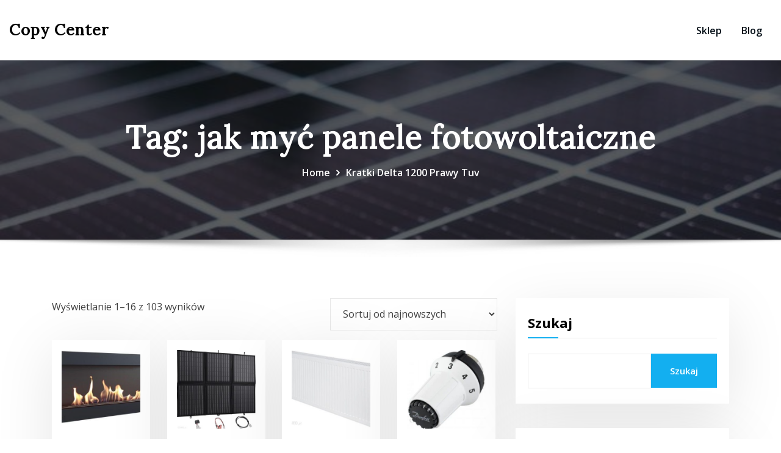

--- FILE ---
content_type: text/html; charset=UTF-8
request_url: https://copy-center.pl/tag-produktu/jak-myc-panele-fotowoltaiczne/
body_size: 19115
content:
<!DOCTYPE html>
<html lang="pl-PL">
<head>	
	<meta charset="UTF-8">
    <meta name="viewport" content="width=device-width, initial-scale=1">
    <meta http-equiv="x-ua-compatible" content="ie=edge">
	
	
	<title>jak myć panele fotowoltaiczne &#8211; Copy Center</title>
<meta name='robots' content='max-image-preview:large' />
<link rel='dns-prefetch' href='//fonts.googleapis.com' />
<link rel="alternate" type="application/rss+xml" title="Copy Center &raquo; Kanał z wpisami" href="https://copy-center.pl/feed/" />
<link rel="alternate" type="application/rss+xml" title="Copy Center &raquo; Kanał z komentarzami" href="https://copy-center.pl/comments/feed/" />
<link rel="alternate" type="application/rss+xml" title="Kanał Copy Center &raquo; jak myć panele fotowoltaiczne Tag" href="https://copy-center.pl/tag-produktu/jak-myc-panele-fotowoltaiczne/feed/" />
<style id='wp-img-auto-sizes-contain-inline-css' type='text/css'>
img:is([sizes=auto i],[sizes^="auto," i]){contain-intrinsic-size:3000px 1500px}
/*# sourceURL=wp-img-auto-sizes-contain-inline-css */
</style>
<style id='wp-emoji-styles-inline-css' type='text/css'>

	img.wp-smiley, img.emoji {
		display: inline !important;
		border: none !important;
		box-shadow: none !important;
		height: 1em !important;
		width: 1em !important;
		margin: 0 0.07em !important;
		vertical-align: -0.1em !important;
		background: none !important;
		padding: 0 !important;
	}
/*# sourceURL=wp-emoji-styles-inline-css */
</style>
<style id='wp-block-library-inline-css' type='text/css'>
:root{--wp-block-synced-color:#7a00df;--wp-block-synced-color--rgb:122,0,223;--wp-bound-block-color:var(--wp-block-synced-color);--wp-editor-canvas-background:#ddd;--wp-admin-theme-color:#007cba;--wp-admin-theme-color--rgb:0,124,186;--wp-admin-theme-color-darker-10:#006ba1;--wp-admin-theme-color-darker-10--rgb:0,107,160.5;--wp-admin-theme-color-darker-20:#005a87;--wp-admin-theme-color-darker-20--rgb:0,90,135;--wp-admin-border-width-focus:2px}@media (min-resolution:192dpi){:root{--wp-admin-border-width-focus:1.5px}}.wp-element-button{cursor:pointer}:root .has-very-light-gray-background-color{background-color:#eee}:root .has-very-dark-gray-background-color{background-color:#313131}:root .has-very-light-gray-color{color:#eee}:root .has-very-dark-gray-color{color:#313131}:root .has-vivid-green-cyan-to-vivid-cyan-blue-gradient-background{background:linear-gradient(135deg,#00d084,#0693e3)}:root .has-purple-crush-gradient-background{background:linear-gradient(135deg,#34e2e4,#4721fb 50%,#ab1dfe)}:root .has-hazy-dawn-gradient-background{background:linear-gradient(135deg,#faaca8,#dad0ec)}:root .has-subdued-olive-gradient-background{background:linear-gradient(135deg,#fafae1,#67a671)}:root .has-atomic-cream-gradient-background{background:linear-gradient(135deg,#fdd79a,#004a59)}:root .has-nightshade-gradient-background{background:linear-gradient(135deg,#330968,#31cdcf)}:root .has-midnight-gradient-background{background:linear-gradient(135deg,#020381,#2874fc)}:root{--wp--preset--font-size--normal:16px;--wp--preset--font-size--huge:42px}.has-regular-font-size{font-size:1em}.has-larger-font-size{font-size:2.625em}.has-normal-font-size{font-size:var(--wp--preset--font-size--normal)}.has-huge-font-size{font-size:var(--wp--preset--font-size--huge)}.has-text-align-center{text-align:center}.has-text-align-left{text-align:left}.has-text-align-right{text-align:right}.has-fit-text{white-space:nowrap!important}#end-resizable-editor-section{display:none}.aligncenter{clear:both}.items-justified-left{justify-content:flex-start}.items-justified-center{justify-content:center}.items-justified-right{justify-content:flex-end}.items-justified-space-between{justify-content:space-between}.screen-reader-text{border:0;clip-path:inset(50%);height:1px;margin:-1px;overflow:hidden;padding:0;position:absolute;width:1px;word-wrap:normal!important}.screen-reader-text:focus{background-color:#ddd;clip-path:none;color:#444;display:block;font-size:1em;height:auto;left:5px;line-height:normal;padding:15px 23px 14px;text-decoration:none;top:5px;width:auto;z-index:100000}html :where(.has-border-color){border-style:solid}html :where([style*=border-top-color]){border-top-style:solid}html :where([style*=border-right-color]){border-right-style:solid}html :where([style*=border-bottom-color]){border-bottom-style:solid}html :where([style*=border-left-color]){border-left-style:solid}html :where([style*=border-width]){border-style:solid}html :where([style*=border-top-width]){border-top-style:solid}html :where([style*=border-right-width]){border-right-style:solid}html :where([style*=border-bottom-width]){border-bottom-style:solid}html :where([style*=border-left-width]){border-left-style:solid}html :where(img[class*=wp-image-]){height:auto;max-width:100%}:where(figure){margin:0 0 1em}html :where(.is-position-sticky){--wp-admin--admin-bar--position-offset:var(--wp-admin--admin-bar--height,0px)}@media screen and (max-width:600px){html :where(.is-position-sticky){--wp-admin--admin-bar--position-offset:0px}}

/*# sourceURL=wp-block-library-inline-css */
</style><style id='wp-block-search-inline-css' type='text/css'>
.wp-block-search__button{margin-left:10px;word-break:normal}.wp-block-search__button.has-icon{line-height:0}.wp-block-search__button svg{height:1.25em;min-height:24px;min-width:24px;width:1.25em;fill:currentColor;vertical-align:text-bottom}:where(.wp-block-search__button){border:1px solid #ccc;padding:6px 10px}.wp-block-search__inside-wrapper{display:flex;flex:auto;flex-wrap:nowrap;max-width:100%}.wp-block-search__label{width:100%}.wp-block-search.wp-block-search__button-only .wp-block-search__button{box-sizing:border-box;display:flex;flex-shrink:0;justify-content:center;margin-left:0;max-width:100%}.wp-block-search.wp-block-search__button-only .wp-block-search__inside-wrapper{min-width:0!important;transition-property:width}.wp-block-search.wp-block-search__button-only .wp-block-search__input{flex-basis:100%;transition-duration:.3s}.wp-block-search.wp-block-search__button-only.wp-block-search__searchfield-hidden,.wp-block-search.wp-block-search__button-only.wp-block-search__searchfield-hidden .wp-block-search__inside-wrapper{overflow:hidden}.wp-block-search.wp-block-search__button-only.wp-block-search__searchfield-hidden .wp-block-search__input{border-left-width:0!important;border-right-width:0!important;flex-basis:0;flex-grow:0;margin:0;min-width:0!important;padding-left:0!important;padding-right:0!important;width:0!important}:where(.wp-block-search__input){appearance:none;border:1px solid #949494;flex-grow:1;font-family:inherit;font-size:inherit;font-style:inherit;font-weight:inherit;letter-spacing:inherit;line-height:inherit;margin-left:0;margin-right:0;min-width:3rem;padding:8px;text-decoration:unset!important;text-transform:inherit}:where(.wp-block-search__button-inside .wp-block-search__inside-wrapper){background-color:#fff;border:1px solid #949494;box-sizing:border-box;padding:4px}:where(.wp-block-search__button-inside .wp-block-search__inside-wrapper) .wp-block-search__input{border:none;border-radius:0;padding:0 4px}:where(.wp-block-search__button-inside .wp-block-search__inside-wrapper) .wp-block-search__input:focus{outline:none}:where(.wp-block-search__button-inside .wp-block-search__inside-wrapper) :where(.wp-block-search__button){padding:4px 8px}.wp-block-search.aligncenter .wp-block-search__inside-wrapper{margin:auto}.wp-block[data-align=right] .wp-block-search.wp-block-search__button-only .wp-block-search__inside-wrapper{float:right}
/*# sourceURL=https://copy-center.pl/wp-includes/blocks/search/style.min.css */
</style>
<link rel='stylesheet' id='wc-blocks-style-css' href='https://copy-center.pl/wp-content/plugins/woocommerce/assets/client/blocks/wc-blocks.css?ver=wc-9.5.3' type='text/css' media='all' />
<style id='global-styles-inline-css' type='text/css'>
:root{--wp--preset--aspect-ratio--square: 1;--wp--preset--aspect-ratio--4-3: 4/3;--wp--preset--aspect-ratio--3-4: 3/4;--wp--preset--aspect-ratio--3-2: 3/2;--wp--preset--aspect-ratio--2-3: 2/3;--wp--preset--aspect-ratio--16-9: 16/9;--wp--preset--aspect-ratio--9-16: 9/16;--wp--preset--color--black: #000000;--wp--preset--color--cyan-bluish-gray: #abb8c3;--wp--preset--color--white: #ffffff;--wp--preset--color--pale-pink: #f78da7;--wp--preset--color--vivid-red: #cf2e2e;--wp--preset--color--luminous-vivid-orange: #ff6900;--wp--preset--color--luminous-vivid-amber: #fcb900;--wp--preset--color--light-green-cyan: #7bdcb5;--wp--preset--color--vivid-green-cyan: #00d084;--wp--preset--color--pale-cyan-blue: #8ed1fc;--wp--preset--color--vivid-cyan-blue: #0693e3;--wp--preset--color--vivid-purple: #9b51e0;--wp--preset--gradient--vivid-cyan-blue-to-vivid-purple: linear-gradient(135deg,rgb(6,147,227) 0%,rgb(155,81,224) 100%);--wp--preset--gradient--light-green-cyan-to-vivid-green-cyan: linear-gradient(135deg,rgb(122,220,180) 0%,rgb(0,208,130) 100%);--wp--preset--gradient--luminous-vivid-amber-to-luminous-vivid-orange: linear-gradient(135deg,rgb(252,185,0) 0%,rgb(255,105,0) 100%);--wp--preset--gradient--luminous-vivid-orange-to-vivid-red: linear-gradient(135deg,rgb(255,105,0) 0%,rgb(207,46,46) 100%);--wp--preset--gradient--very-light-gray-to-cyan-bluish-gray: linear-gradient(135deg,rgb(238,238,238) 0%,rgb(169,184,195) 100%);--wp--preset--gradient--cool-to-warm-spectrum: linear-gradient(135deg,rgb(74,234,220) 0%,rgb(151,120,209) 20%,rgb(207,42,186) 40%,rgb(238,44,130) 60%,rgb(251,105,98) 80%,rgb(254,248,76) 100%);--wp--preset--gradient--blush-light-purple: linear-gradient(135deg,rgb(255,206,236) 0%,rgb(152,150,240) 100%);--wp--preset--gradient--blush-bordeaux: linear-gradient(135deg,rgb(254,205,165) 0%,rgb(254,45,45) 50%,rgb(107,0,62) 100%);--wp--preset--gradient--luminous-dusk: linear-gradient(135deg,rgb(255,203,112) 0%,rgb(199,81,192) 50%,rgb(65,88,208) 100%);--wp--preset--gradient--pale-ocean: linear-gradient(135deg,rgb(255,245,203) 0%,rgb(182,227,212) 50%,rgb(51,167,181) 100%);--wp--preset--gradient--electric-grass: linear-gradient(135deg,rgb(202,248,128) 0%,rgb(113,206,126) 100%);--wp--preset--gradient--midnight: linear-gradient(135deg,rgb(2,3,129) 0%,rgb(40,116,252) 100%);--wp--preset--font-size--small: 13px;--wp--preset--font-size--medium: 20px;--wp--preset--font-size--large: 36px;--wp--preset--font-size--x-large: 42px;--wp--preset--font-family--inter: "Inter", sans-serif;--wp--preset--font-family--cardo: Cardo;--wp--preset--spacing--20: 0.44rem;--wp--preset--spacing--30: 0.67rem;--wp--preset--spacing--40: 1rem;--wp--preset--spacing--50: 1.5rem;--wp--preset--spacing--60: 2.25rem;--wp--preset--spacing--70: 3.38rem;--wp--preset--spacing--80: 5.06rem;--wp--preset--shadow--natural: 6px 6px 9px rgba(0, 0, 0, 0.2);--wp--preset--shadow--deep: 12px 12px 50px rgba(0, 0, 0, 0.4);--wp--preset--shadow--sharp: 6px 6px 0px rgba(0, 0, 0, 0.2);--wp--preset--shadow--outlined: 6px 6px 0px -3px rgb(255, 255, 255), 6px 6px rgb(0, 0, 0);--wp--preset--shadow--crisp: 6px 6px 0px rgb(0, 0, 0);}:where(.is-layout-flex){gap: 0.5em;}:where(.is-layout-grid){gap: 0.5em;}body .is-layout-flex{display: flex;}.is-layout-flex{flex-wrap: wrap;align-items: center;}.is-layout-flex > :is(*, div){margin: 0;}body .is-layout-grid{display: grid;}.is-layout-grid > :is(*, div){margin: 0;}:where(.wp-block-columns.is-layout-flex){gap: 2em;}:where(.wp-block-columns.is-layout-grid){gap: 2em;}:where(.wp-block-post-template.is-layout-flex){gap: 1.25em;}:where(.wp-block-post-template.is-layout-grid){gap: 1.25em;}.has-black-color{color: var(--wp--preset--color--black) !important;}.has-cyan-bluish-gray-color{color: var(--wp--preset--color--cyan-bluish-gray) !important;}.has-white-color{color: var(--wp--preset--color--white) !important;}.has-pale-pink-color{color: var(--wp--preset--color--pale-pink) !important;}.has-vivid-red-color{color: var(--wp--preset--color--vivid-red) !important;}.has-luminous-vivid-orange-color{color: var(--wp--preset--color--luminous-vivid-orange) !important;}.has-luminous-vivid-amber-color{color: var(--wp--preset--color--luminous-vivid-amber) !important;}.has-light-green-cyan-color{color: var(--wp--preset--color--light-green-cyan) !important;}.has-vivid-green-cyan-color{color: var(--wp--preset--color--vivid-green-cyan) !important;}.has-pale-cyan-blue-color{color: var(--wp--preset--color--pale-cyan-blue) !important;}.has-vivid-cyan-blue-color{color: var(--wp--preset--color--vivid-cyan-blue) !important;}.has-vivid-purple-color{color: var(--wp--preset--color--vivid-purple) !important;}.has-black-background-color{background-color: var(--wp--preset--color--black) !important;}.has-cyan-bluish-gray-background-color{background-color: var(--wp--preset--color--cyan-bluish-gray) !important;}.has-white-background-color{background-color: var(--wp--preset--color--white) !important;}.has-pale-pink-background-color{background-color: var(--wp--preset--color--pale-pink) !important;}.has-vivid-red-background-color{background-color: var(--wp--preset--color--vivid-red) !important;}.has-luminous-vivid-orange-background-color{background-color: var(--wp--preset--color--luminous-vivid-orange) !important;}.has-luminous-vivid-amber-background-color{background-color: var(--wp--preset--color--luminous-vivid-amber) !important;}.has-light-green-cyan-background-color{background-color: var(--wp--preset--color--light-green-cyan) !important;}.has-vivid-green-cyan-background-color{background-color: var(--wp--preset--color--vivid-green-cyan) !important;}.has-pale-cyan-blue-background-color{background-color: var(--wp--preset--color--pale-cyan-blue) !important;}.has-vivid-cyan-blue-background-color{background-color: var(--wp--preset--color--vivid-cyan-blue) !important;}.has-vivid-purple-background-color{background-color: var(--wp--preset--color--vivid-purple) !important;}.has-black-border-color{border-color: var(--wp--preset--color--black) !important;}.has-cyan-bluish-gray-border-color{border-color: var(--wp--preset--color--cyan-bluish-gray) !important;}.has-white-border-color{border-color: var(--wp--preset--color--white) !important;}.has-pale-pink-border-color{border-color: var(--wp--preset--color--pale-pink) !important;}.has-vivid-red-border-color{border-color: var(--wp--preset--color--vivid-red) !important;}.has-luminous-vivid-orange-border-color{border-color: var(--wp--preset--color--luminous-vivid-orange) !important;}.has-luminous-vivid-amber-border-color{border-color: var(--wp--preset--color--luminous-vivid-amber) !important;}.has-light-green-cyan-border-color{border-color: var(--wp--preset--color--light-green-cyan) !important;}.has-vivid-green-cyan-border-color{border-color: var(--wp--preset--color--vivid-green-cyan) !important;}.has-pale-cyan-blue-border-color{border-color: var(--wp--preset--color--pale-cyan-blue) !important;}.has-vivid-cyan-blue-border-color{border-color: var(--wp--preset--color--vivid-cyan-blue) !important;}.has-vivid-purple-border-color{border-color: var(--wp--preset--color--vivid-purple) !important;}.has-vivid-cyan-blue-to-vivid-purple-gradient-background{background: var(--wp--preset--gradient--vivid-cyan-blue-to-vivid-purple) !important;}.has-light-green-cyan-to-vivid-green-cyan-gradient-background{background: var(--wp--preset--gradient--light-green-cyan-to-vivid-green-cyan) !important;}.has-luminous-vivid-amber-to-luminous-vivid-orange-gradient-background{background: var(--wp--preset--gradient--luminous-vivid-amber-to-luminous-vivid-orange) !important;}.has-luminous-vivid-orange-to-vivid-red-gradient-background{background: var(--wp--preset--gradient--luminous-vivid-orange-to-vivid-red) !important;}.has-very-light-gray-to-cyan-bluish-gray-gradient-background{background: var(--wp--preset--gradient--very-light-gray-to-cyan-bluish-gray) !important;}.has-cool-to-warm-spectrum-gradient-background{background: var(--wp--preset--gradient--cool-to-warm-spectrum) !important;}.has-blush-light-purple-gradient-background{background: var(--wp--preset--gradient--blush-light-purple) !important;}.has-blush-bordeaux-gradient-background{background: var(--wp--preset--gradient--blush-bordeaux) !important;}.has-luminous-dusk-gradient-background{background: var(--wp--preset--gradient--luminous-dusk) !important;}.has-pale-ocean-gradient-background{background: var(--wp--preset--gradient--pale-ocean) !important;}.has-electric-grass-gradient-background{background: var(--wp--preset--gradient--electric-grass) !important;}.has-midnight-gradient-background{background: var(--wp--preset--gradient--midnight) !important;}.has-small-font-size{font-size: var(--wp--preset--font-size--small) !important;}.has-medium-font-size{font-size: var(--wp--preset--font-size--medium) !important;}.has-large-font-size{font-size: var(--wp--preset--font-size--large) !important;}.has-x-large-font-size{font-size: var(--wp--preset--font-size--x-large) !important;}
/*# sourceURL=global-styles-inline-css */
</style>

<style id='classic-theme-styles-inline-css' type='text/css'>
/*! This file is auto-generated */
.wp-block-button__link{color:#fff;background-color:#32373c;border-radius:9999px;box-shadow:none;text-decoration:none;padding:calc(.667em + 2px) calc(1.333em + 2px);font-size:1.125em}.wp-block-file__button{background:#32373c;color:#fff;text-decoration:none}
/*# sourceURL=/wp-includes/css/classic-themes.min.css */
</style>
<link rel='stylesheet' id='woocommerce-layout-css' href='https://copy-center.pl/wp-content/plugins/woocommerce/assets/css/woocommerce-layout.css?ver=9.5.3' type='text/css' media='all' />
<link rel='stylesheet' id='woocommerce-smallscreen-css' href='https://copy-center.pl/wp-content/plugins/woocommerce/assets/css/woocommerce-smallscreen.css?ver=9.5.3' type='text/css' media='only screen and (max-width: 768px)' />
<link rel='stylesheet' id='woocommerce-general-css' href='https://copy-center.pl/wp-content/plugins/woocommerce/assets/css/woocommerce.css?ver=9.5.3' type='text/css' media='all' />
<style id='woocommerce-inline-inline-css' type='text/css'>
.woocommerce form .form-row .required { visibility: visible; }
/*# sourceURL=woocommerce-inline-inline-css */
</style>
<link rel='stylesheet' id='envopress-default-fonts-css' href='//fonts.googleapis.com/css?family=Open+Sans%3A400%2C300%2C300italic%2C400italic%2C600%2C600italic%2C700%2C700italic%7CDosis%3A300%2C300italic%2C400%2C400italic%2C500%2C500italic%2C600%2C600italic%2C700%2Citalic%2C800%2C800italic%2C900%2C900italic&#038;subset=latin%2Clatin-ext' type='text/css' media='all' />
<link rel='stylesheet' id='bootstrap-css' href='https://copy-center.pl/wp-content/themes/consultstreet/assets/css/bootstrap.css?ver=6.9' type='text/css' media='all' />
<link rel='stylesheet' id='font-awesome-css' href='https://copy-center.pl/wp-content/themes/consultstreet/assets/css/font-awesome/css/font-awesome.css?ver=4.7.0' type='text/css' media='all' />
<link rel='stylesheet' id='consultstreet-style-css' href='https://copy-center.pl/wp-content/themes/envopress/style.css?ver=6.9' type='text/css' media='all' />
<style id='consultstreet-style-inline-css' type='text/css'>
.theme-page-header-area {
				background: #17212c url(https://copy-center.pl/wp-content/uploads/2022/05/cropped-pexels-los-muertos-crew-8853509.jpg);
				background-attachment: scroll;
				background-position: top center;
				background-repeat: no-repeat;
				background-size: cover;
			}
.navbar img.custom-logo, .theme-header-magazine img.custom-logo{
			max-width: 257px;
			height: auto;
			}
.theme-slider-content .title-large {
				color: #fff;
			}
            .theme-slider-content .description {
				color: #fff;
			}

h1 { font-family: Lora !important; }
h2 { font-family: Lora !important; }
h3 { font-family: Lora !important; }
h4 { font-family: Lora !important; }
h5 { font-family: Lora !important; }
h6 { font-family: Lora !important; }

/*# sourceURL=consultstreet-style-inline-css */
</style>
<link rel='stylesheet' id='consultstreet-theme-default-css' href='https://copy-center.pl/wp-content/themes/consultstreet/assets/css/theme-default.css?ver=6.9' type='text/css' media='all' />
<link rel='stylesheet' id='animate-css-css' href='https://copy-center.pl/wp-content/themes/consultstreet/assets/css/animate.css?ver=6.9' type='text/css' media='all' />
<link rel='stylesheet' id='owl.carousel-css-css' href='https://copy-center.pl/wp-content/themes/consultstreet/assets/css/owl.carousel.css?ver=6.9' type='text/css' media='all' />
<link rel='stylesheet' id='bootstrap-smartmenus-css-css' href='https://copy-center.pl/wp-content/themes/consultstreet/assets/css/bootstrap-smartmenus.css?ver=6.9' type='text/css' media='all' />
<link rel='stylesheet' id='consultstreet-google-fonts-css' href='//fonts.googleapis.com/css?family=ABeeZee%7CAbel%7CAbril+Fatface%7CAclonica%7CAcme%7CActor%7CAdamina%7CAdvent+Pro%7CAguafina+Script%7CAkronim%7CAladin%7CAldrich%7CAlef%7CAlegreya%7CAlegreya+SC%7CAlegreya+Sans%7CAlegreya+Sans+SC%7CAlex+Brush%7CAlfa+Slab+One%7CAlice%7CAlike%7CAlike+Angular%7CAllan%7CAllerta%7CAllerta+Stencil%7CAllura%7CAlmendra%7CAlmendra+Display%7CAlmendra+SC%7CAmarante%7CAmaranth%7CAmatic+SC%7CAmatica+SC%7CAmethysta%7CAmiko%7CAmiri%7CAmita%7CAnaheim%7CAndada%7CAndika%7CAngkor%7CAnnie+Use+Your+Telescope%7CAnonymous+Pro%7CAntic%7CAntic+Didone%7CAntic+Slab%7CAnton%7CArapey%7CArbutus%7CArbutus+Slab%7CArchitects+Daughter%7CArchivo+Black%7CArchivo+Narrow%7CAref+Ruqaa%7CArima+Madurai%7CArimo%7CArizonia%7CArmata%7CArtifika%7CArvo%7CArya%7CAsap%7CAsar%7CAsset%7CAssistant%7CAstloch%7CAsul%7CAthiti%7CAtma%7CAtomic+Age%7CAubrey%7CAudiowide%7CAutour+One%7CAverage%7CAverage+Sans%7CAveria+Gruesa+Libre%7CAveria+Libre%7CAveria+Sans+Libre%7CAveria+Serif+Libre%7CBad+Script%7CBaloo%7CBaloo+Bhai%7CBaloo+Da%7CBaloo+Thambi%7CBalthazar%7CBangers%7CBarlow%7CBasic%7CBattambang%7CBaumans%7CBayon%7CBelgrano%7CBelleza%7CBenchNine%7CBentham%7CBerkshire+Swash%7CBevan%7CBigelow+Rules%7CBigshot+One%7CBilbo%7CBilbo+Swash+Caps%7CBioRhyme%7CBioRhyme+Expanded%7CBiryani%7CBitter%7CBlack+Ops+One%7CBokor%7CBonbon%7CBoogaloo%7CBowlby+One%7CBowlby+One+SC%7CBrawler%7CBree+Serif%7CBubblegum+Sans%7CBubbler+One%7CBuda%7CBuenard%7CBungee%7CBungee+Hairline%7CBungee+Inline%7CBungee+Outline%7CBungee+Shade%7CButcherman%7CButterfly+Kids%7CCabin%7CCabin+Condensed%7CCabin+Sketch%7CCaesar+Dressing%7CCagliostro%7CCairo%7CCalligraffitti%7CCambay%7CCambo%7CCandal%7CCantarell%7CCantata+One%7CCantora+One%7CCapriola%7CCardo%7CCarme%7CCarrois+Gothic%7CCarrois+Gothic+SC%7CCarter+One%7CCatamaran%7CCaudex%7CCaveat%7CCaveat+Brush%7CCedarville+Cursive%7CCeviche+One%7CChanga%7CChanga+One%7CChango%7CChathura%7CChau+Philomene+One%7CChela+One%7CChelsea+Market%7CChenla%7CCherry+Cream+Soda%7CCherry+Swash%7CChewy%7CChicle%7CChivo%7CChonburi%7CCinzel%7CCinzel+Decorative%7CClicker+Script%7CCoda%7CCoda+Caption%7CCodystar%7CCoiny%7CCombo%7CComfortaa%7CComing+Soon%7CConcert+One%7CCondiment%7CContent%7CContrail+One%7CConvergence%7CCookie%7CCopse%7CCorben%7CCormorant%7CCormorant+Garamond%7CCormorant+Infant%7CCormorant+SC%7CCormorant+Unicase%7CCormorant+Upright%7CCourgette%7CCousine%7CCoustard%7CCovered+By+Your+Grace%7CCrafty+Girls%7CCreepster%7CCrete+Round%7CCrimson+Text%7CCroissant+One%7CCrushed%7CCuprum%7CCutive%7CCutive+Mono%7CDamion%7CDancing+Script%7CDangrek%7CDavid+Libre%7CDawning+of+a+New+Day%7CDays+One%7CDekko%7CDelius%7CDelius+Swash+Caps%7CDelius+Unicase%7CDella+Respira%7CDenk+One%7CDevonshire%7CDhurjati%7CDidact+Gothic%7CDiplomata%7CDiplomata+SC%7CDomine%7CDonegal+One%7CDoppio+One%7CDorsa%7CDosis%7CDr+Sugiyama%7CDroid+Sans%7CDroid+Sans+Mono%7CDroid+Serif%7CDuru+Sans%7CDynalight%7CEB+Garamond%7CEagle+Lake%7CEater%7CEconomica%7CEczar%7CEk+Mukta%7CEl+Messiri%7CElectrolize%7CElsie%7CElsie+Swash+Caps%7CEmblema+One%7CEmilys+Candy%7CEngagement%7CEnglebert%7CEnriqueta%7CErica+One%7CEsteban%7CEuphoria+Script%7CEwert%7CExo%7CExo+2%7CExpletus+Sans%7CFanwood+Text%7CFarsan%7CFascinate%7CFascinate+Inline%7CFaster+One%7CFasthand%7CFauna+One%7CFederant%7CFedero%7CFelipa%7CFenix%7CFinger+Paint%7CFira+Mono%7CFira+Sans%7CFjalla+One%7CFjord+One%7CFlamenco%7CFlavors%7CFondamento%7CFontdiner+Swanky%7CForum%7CFrancois+One%7CFrank+Ruhl+Libre%7CFreckle+Face%7CFredericka+the+Great%7CFredoka+One%7CFreehand%7CFresca%7CFrijole%7CFruktur%7CFugaz+One%7CGFS+Didot%7CGFS+Neohellenic%7CGabriela%7CGafata%7CGalada%7CGaldeano%7CGalindo%7CGentium+Basic%7CGentium+Book+Basic%7CGeo%7CGeostar%7CGeostar+Fill%7CGermania+One%7CGidugu%7CGilda+Display%7CGive+You+Glory%7CGlass+Antiqua%7CGlegoo%7CGloria+Hallelujah%7CGoblin+One%7CGochi+Hand%7CGorditas%7CGoudy+Bookletter+1911%7CGraduate%7CGrand+Hotel%7CGravitas+One%7CGreat+Vibes%7CGriffy%7CGruppo%7CGudea%7CGurajada%7CHabibi%7CHalant%7CHammersmith+One%7CHanalei%7CHanalei+Fill%7CHandlee%7CHanuman%7CHappy+Monkey%7CHarmattan%7CHeadland+One%7CHeebo%7CHenny+Penny%7CHerr+Von+Muellerhoff%7CHind%7CHind+Guntur%7CHind+Madurai%7CHind+Siliguri%7CHind+Vadodara%7CHoltwood+One+SC%7CHomemade+Apple%7CHomenaje%7CIM+Fell+DW+Pica%7CIM+Fell+DW+Pica+SC%7CIM+Fell+Double+Pica%7CIM+Fell+Double+Pica+SC%7CIM+Fell+English%7CIM+Fell+English+SC%7CIM+Fell+French+Canon%7CIM+Fell+French+Canon+SC%7CIM+Fell+Great+Primer%7CIM+Fell+Great+Primer+SC%7CIceberg%7CIceland%7CImprima%7CInconsolata%7CInder%7CIndie+Flower%7CInika%7CInknut+Antiqua%7CIrish+Grover%7CIstok+Web%7CItaliana%7CItalianno%7CItim%7CJacques+Francois%7CJacques+Francois+Shadow%7CJaldi%7CJim+Nightshade%7CJockey+One%7CJolly+Lodger%7CJomhuria%7CJosefin+Sans%7CJosefin+Slab%7CJoti+One%7CJudson%7CJulee%7CJulius+Sans+One%7CJunge%7CJura%7CJust+Another+Hand%7CJust+Me+Again+Down+Here%7CKadwa%7CKalam%7CKameron%7CKanit%7CKantumruy%7CKarla%7CKarma%7CKatibeh%7CKaushan+Script%7CKavivanar%7CKavoon%7CKdam+Thmor%7CKeania+One%7CKelly+Slab%7CKenia%7CKhand%7CKhmer%7CKhula%7CKite+One%7CKnewave%7CKotta+One%7CKoulen%7CKranky%7CKreon%7CKristi%7CKrona+One%7CKumar+One%7CKumar+One+Outline%7CKurale%7CLa+Belle+Aurore%7CLaila%7CLakki+Reddy%7CLalezar%7CLancelot%7CLateef%7CLato%7CLeague+Script%7CLeckerli+One%7CLedger%7CLekton%7CLemon%7CLemonada%7CLibre+Baskerville%7CLibre+Franklin%7CLife+Savers%7CLilita+One%7CLily+Script+One%7CLimelight%7CLinden+Hill%7CLobster%7CLobster+Two%7CLondrina+Outline%7CLondrina+Shadow%7CLondrina+Sketch%7CLondrina+Solid%7CLora%7CLove+Ya+Like+A+Sister%7CLoved+by+the+King%7CLovers+Quarrel%7CLuckiest+Guy%7CLusitana%7CLustria%7CMacondo%7CMacondo+Swash+Caps%7CMada%7CMagra%7CMaiden+Orange%7CMaitree%7CMako%7CMallanna%7CMandali%7CMarcellus%7CMarcellus+SC%7CMarck+Script%7CMargarine%7CMarko+One%7CMarmelad%7CMartel%7CMartel+Sans%7CMarvel%7CMate%7CMate+SC%7CMaven+Pro%7CMcLaren%7CMeddon%7CMedievalSharp%7CMedula+One%7CMeera+Inimai%7CMegrim%7CMeie+Script%7CMerienda%7CMerienda+One%7CMerriweather%7CMerriweather+Sans%7CMetal%7CMetal+Mania%7CMetamorphous%7CMetrophobic%7CMichroma%7CMilonga%7CMiltonian%7CMiltonian+Tattoo%7CMiniver%7CMiriam+Libre%7CMirza%7CMiss+Fajardose%7CMitr%7CModak%7CModern+Antiqua%7CMogra%7CMolengo%7CMolle%7CMonda%7CMonofett%7CMonoton%7CMonsieur+La+Doulaise%7CMontaga%7CMontez%7CMontserrat%7CMontserrat+Alternates%7CMontserrat+Subrayada%7CMoul%7CMoulpali%7CMountains+of+Christmas%7CMouse+Memoirs%7CMr+Bedfort%7CMr+Dafoe%7CMr+De+Haviland%7CMrs+Saint+Delafield%7CMrs+Sheppards%7CMukta+Vaani%7CMuli%7CMystery+Quest%7CNTR%7CNeucha%7CNeuton%7CNew+Rocker%7CNews+Cycle%7CNiconne%7CNixie+One%7CNobile%7CNokora%7CNorican%7CNosifer%7CNothing+You+Could+Do%7CNoticia+Text%7CNoto+Sans%7CNoto+Serif%7CNova+Cut%7CNova+Flat%7CNova+Mono%7CNova+Oval%7CNova+Round%7CNova+Script%7CNova+Slim%7CNova+Square%7CNumans%7CNunito%7COdor+Mean+Chey%7COffside%7COld+Standard+TT%7COldenburg%7COleo+Script%7COleo+Script+Swash+Caps%7COpen+Sans%7COpen+Sans+Condensed%7COranienbaum%7COrbitron%7COregano%7COrienta%7COriginal+Surfer%7COswald%7COver+the+Rainbow%7COverlock%7COverlock+SC%7COvo%7COxygen%7COxygen+Mono%7CPT+Mono%7CPT+Sans%7CPT+Sans+Caption%7CPT+Sans+Narrow%7CPT+Serif%7CPT+Serif+Caption%7CPacifico%7CPalanquin%7CPalanquin+Dark%7CPaprika%7CParisienne%7CPassero+One%7CPassion+One%7CPathway+Gothic+One%7CPatrick+Hand%7CPatrick+Hand+SC%7CPattaya%7CPatua+One%7CPavanam%7CPaytone+One%7CPeddana%7CPeralta%7CPermanent+Marker%7CPetit+Formal+Script%7CPetrona%7CPhilosopher%7CPiedra%7CPinyon+Script%7CPirata+One%7CPlaster%7CPlay%7CPlayball%7CPlayfair+Display%7CPlayfair+Display+SC%7CPodkova%7CPoiret+One%7CPoller+One%7CPoly%7CPompiere%7CPontano+Sans%7CPoppins%7CPort+Lligat+Sans%7CPort+Lligat+Slab%7CPragati+Narrow%7CPrata%7CPreahvihear%7CPress+Start+2P%7CPridi%7CPrincess+Sofia%7CProciono%7CPrompt%7CProsto+One%7CProza+Libre%7CPuritan%7CPurple+Purse%7CQuando%7CQuantico%7CQuattrocento%7CQuattrocento+Sans%7CQuestrial%7CQuicksand%7CQuintessential%7CQwigley%7CRacing+Sans+One%7CRadley%7CRajdhani%7CRakkas%7CRaleway%7CRaleway+Dots%7CRamabhadra%7CRamaraja%7CRambla%7CRammetto+One%7CRanchers%7CRancho%7CRanga%7CRasa%7CRationale%7CRavi+Prakash%7CRedressed%7CReem+Kufi%7CReenie+Beanie%7CRevalia%7CRhodium+Libre%7CRibeye%7CRibeye+Marrow%7CRighteous%7CRisque%7CRoboto%7CRoboto+Condensed%7CRoboto+Mono%7CRoboto+Slab%7CRochester%7CRock+Salt%7CRokkitt%7CRomanesco%7CRopa+Sans%7CRosario%7CRosarivo%7CRouge+Script%7CRozha+One%7CRubik%7CRubik+Mono+One%7CRubik+One%7CRuda%7CRufina%7CRuge+Boogie%7CRuluko%7CRum+Raisin%7CRuslan+Display%7CRusso+One%7CRuthie%7CRye%7CSacramento%7CSahitya%7CSail%7CSalsa%7CSanchez%7CSancreek%7CSansita+One%7CSarala%7CSarina%7CSarpanch%7CSatisfy%7CScada%7CScheherazade%7CSchoolbell%7CScope+One%7CSeaweed+Script%7CSecular+One%7CSevillana%7CSeymour+One%7CShadows+Into+Light%7CShadows+Into+Light+Two%7CShanti%7CShare%7CShare+Tech%7CShare+Tech+Mono%7CShojumaru%7CShort+Stack%7CShrikhand%7CSiemreap%7CSigmar+One%7CSignika%7CSignika+Negative%7CSimonetta%7CSintony%7CSirin+Stencil%7CSix+Caps%7CSkranji%7CSlabo+13px%7CSlabo+27px%7CSlackey%7CSmokum%7CSmythe%7CSniglet%7CSnippet%7CSnowburst+One%7CSofadi+One%7CSofia%7CSonsie+One%7CSorts+Mill+Goudy%7CSource+Code+Pro%7CSource+Sans+Pro%7CSource+Serif+Pro%7CSpace+Mono%7CSpecial+Elite%7CSpicy+Rice%7CSpinnaker%7CSpirax%7CSquada+One%7CSree+Krushnadevaraya%7CSriracha%7CStalemate%7CStalinist+One%7CStardos+Stencil%7CStint+Ultra+Condensed%7CStint+Ultra+Expanded%7CStoke%7CStrait%7CSue+Ellen+Francisco%7CSuez+One%7CSumana%7CSunshiney%7CSupermercado+One%7CSura%7CSuranna%7CSuravaram%7CSuwannaphum%7CSwanky+and+Moo+Moo%7CSyncopate%7CTangerine%7CTaprom%7CTauri%7CTaviraj%7CTeko%7CTelex%7CTenali+Ramakrishna%7CTenor+Sans%7CText+Me+One%7CThe+Girl+Next+Door%7CTienne%7CTillana%7CTimmana%7CTinos%7CTitan+One%7CTitillium+Web%7CTrade+Winds%7CTrirong%7CTrocchi%7CTrochut%7CTrykker%7CTulpen+One%7CUbuntu%7CUbuntu+Condensed%7CUbuntu+Mono%7CUltra%7CUncial+Antiqua%7CUnderdog%7CUnica+One%7CUnifrakturCook%7CUnifrakturMaguntia%7CUnkempt%7CUnlock%7CUnna%7CVT323%7CVampiro+One%7CVarela%7CVarela+Round%7CVast+Shadow%7CVesper+Libre%7CVibur%7CVidaloka%7CViga%7CVoces%7CVolkhov%7CVollkorn%7CVoltaire%7CWaiting+for+the+Sunrise%7CWallpoet%7CWalter+Turncoat%7CWarnes%7CWellfleet%7CWendy+One%7CWire+One%7CWork+Sans%7CYanone+Kaffeesatz%7CYantramanav%7CYatra+One%7CYellowtail%7CYeseva+One%7CYesteryear%7CYrsa%7CZeyada&#038;subset=latin%2Clatin-ext' type='text/css' media='all' />
<link rel='stylesheet' id='consultstreet-default-fonts-css' href='//fonts.googleapis.com/css?family=Open+Sans%3A400%2C300%2C300italic%2C400italic%2C600%2C600italic%2C700%2C700italic%7CMontserrat%3A300%2C300italic%2C400%2C400italic%2C500%2C500italic%2C600%2C600italic%2C700%2Citalic%2C800%2C800italic%2C900%2C900italic&#038;subset=latin%2Clatin-ext' type='text/css' media='all' />
<link rel='stylesheet' id='envopress-parent-style-css' href='https://copy-center.pl/wp-content/themes/consultstreet/style.css?ver=6.9' type='text/css' media='all' />
<link rel='stylesheet' id='envopress-child-style-css' href='https://copy-center.pl/wp-content/themes/envopress/style.css?ver=6.9' type='text/css' media='all' />
<link rel='stylesheet' id='envopress-default-css-css' href='https://copy-center.pl/wp-content/themes/envopress/assets/css/theme-default.css?ver=6.9' type='text/css' media='all' />
<link rel='stylesheet' id='envopress-bootstrap-smartmenus-css-css' href='https://copy-center.pl/wp-content/themes/envopress/assets/css/bootstrap-smartmenus.css?ver=6.9' type='text/css' media='all' />
<script type="text/javascript" src="https://copy-center.pl/wp-includes/js/jquery/jquery.min.js?ver=3.7.1" id="jquery-core-js"></script>
<script type="text/javascript" src="https://copy-center.pl/wp-includes/js/jquery/jquery-migrate.min.js?ver=3.4.1" id="jquery-migrate-js"></script>
<script type="text/javascript" src="https://copy-center.pl/wp-content/plugins/woocommerce/assets/js/jquery-blockui/jquery.blockUI.min.js?ver=2.7.0-wc.9.5.3" id="jquery-blockui-js" defer="defer" data-wp-strategy="defer"></script>
<script type="text/javascript" id="wc-add-to-cart-js-extra">
/* <![CDATA[ */
var wc_add_to_cart_params = {"ajax_url":"/wp-admin/admin-ajax.php","wc_ajax_url":"/?wc-ajax=%%endpoint%%","i18n_view_cart":"Zobacz koszyk","cart_url":"https://copy-center.pl","is_cart":"","cart_redirect_after_add":"no"};
//# sourceURL=wc-add-to-cart-js-extra
/* ]]> */
</script>
<script type="text/javascript" src="https://copy-center.pl/wp-content/plugins/woocommerce/assets/js/frontend/add-to-cart.min.js?ver=9.5.3" id="wc-add-to-cart-js" defer="defer" data-wp-strategy="defer"></script>
<script type="text/javascript" src="https://copy-center.pl/wp-content/plugins/woocommerce/assets/js/js-cookie/js.cookie.min.js?ver=2.1.4-wc.9.5.3" id="js-cookie-js" defer="defer" data-wp-strategy="defer"></script>
<script type="text/javascript" id="woocommerce-js-extra">
/* <![CDATA[ */
var woocommerce_params = {"ajax_url":"/wp-admin/admin-ajax.php","wc_ajax_url":"/?wc-ajax=%%endpoint%%"};
//# sourceURL=woocommerce-js-extra
/* ]]> */
</script>
<script type="text/javascript" src="https://copy-center.pl/wp-content/plugins/woocommerce/assets/js/frontend/woocommerce.min.js?ver=9.5.3" id="woocommerce-js" defer="defer" data-wp-strategy="defer"></script>
<script type="text/javascript" src="https://copy-center.pl/wp-content/themes/consultstreet/assets/js/bootstrap.js?ver=6.9" id="bootstrap-js-js"></script>
<script type="text/javascript" src="https://copy-center.pl/wp-content/themes/consultstreet/assets/js/smartmenus/jquery.smartmenus.js?ver=6.9" id="consultstreet-smartmenus-js-js"></script>
<script type="text/javascript" src="https://copy-center.pl/wp-content/themes/consultstreet/assets/js/custom.js?ver=6.9" id="consultstreet-custom-js-js"></script>
<script type="text/javascript" src="https://copy-center.pl/wp-content/themes/consultstreet/assets/js/smartmenus/bootstrap-smartmenus.js?ver=6.9" id="bootstrap-smartmenus-js-js"></script>
<script type="text/javascript" src="https://copy-center.pl/wp-content/themes/consultstreet/assets/js/owl.carousel.js?ver=6.9" id="owl-carousel-js-js"></script>
<link rel="https://api.w.org/" href="https://copy-center.pl/wp-json/" /><link rel="alternate" title="JSON" type="application/json" href="https://copy-center.pl/wp-json/wp/v2/product_tag/360" /><link rel="EditURI" type="application/rsd+xml" title="RSD" href="https://copy-center.pl/xmlrpc.php?rsd" />
<meta name="generator" content="WordPress 6.9" />
<meta name="generator" content="WooCommerce 9.5.3" />
	<noscript><style>.woocommerce-product-gallery{ opacity: 1 !important; }</style></noscript>
	<style class='wp-fonts-local' type='text/css'>
@font-face{font-family:Inter;font-style:normal;font-weight:300 900;font-display:fallback;src:url('https://copy-center.pl/wp-content/plugins/woocommerce/assets/fonts/Inter-VariableFont_slnt,wght.woff2') format('woff2');font-stretch:normal;}
@font-face{font-family:Cardo;font-style:normal;font-weight:400;font-display:fallback;src:url('https://copy-center.pl/wp-content/plugins/woocommerce/assets/fonts/cardo_normal_400.woff2') format('woff2');}
</style>
<link rel="icon" href="https://copy-center.pl/wp-content/uploads/2022/05/cropped-cropped-Copy-Center-1-1-32x32.png" sizes="32x32" />
<link rel="icon" href="https://copy-center.pl/wp-content/uploads/2022/05/cropped-cropped-Copy-Center-1-1-192x192.png" sizes="192x192" />
<link rel="apple-touch-icon" href="https://copy-center.pl/wp-content/uploads/2022/05/cropped-cropped-Copy-Center-1-1-180x180.png" />
<meta name="msapplication-TileImage" content="https://copy-center.pl/wp-content/uploads/2022/05/cropped-cropped-Copy-Center-1-1-270x270.png" />
</head>
<body class="archive tax-product_tag term-jak-myc-panele-fotowoltaiczne term-360 wp-theme-consultstreet wp-child-theme-envopress theme-wide theme-consultstreet woocommerce woocommerce-page woocommerce-no-js" >
<a class="screen-reader-text skip-link" href="#content">Skip to content</a>
<div id="wrapper">
	<!-- Navbar -->
	<nav class="navbar navbar-expand-lg not-sticky navbar-light header-sticky">
		<div class="container-full">
			<div class="row align-self-center">
			
				<div class="align-self-center">	
										
		
    		<div class="site-branding-text">
	    <h1 class="site-title"><a href="https://copy-center.pl/" rel="home">Copy Center</a></h1>
			</div>
						<button class="navbar-toggler" type="button" data-toggle="collapse" data-target="#navbarNavDropdown" aria-controls="navbarSupportedContent" aria-expanded="false" aria-label="Toggle navigation">
						<span class="navbar-toggler-icon"></span>
					</button>
				</div>
			
						
				<div id="navbarNavDropdown" class="collapse navbar-collapse"><ul id="menu-main-menu" class="nav navbar-nav m-right-auto"><li id="menu-item-21" class="menu-item menu-item-type-post_type menu-item-object-page menu-item-home menu-item-21"><a class="nav-link" href="https://copy-center.pl/">Sklep</a></li>
<li id="menu-item-20" class="menu-item menu-item-type-post_type menu-item-object-page menu-item-20"><a class="nav-link" href="https://copy-center.pl/blog/">Blog</a></li>
</ul></div>					
				
			</div>
		</div>
	</nav>
	<!-- /End of Navbar --><!-- Theme Page Header Area -->		
	<section class="theme-page-header-area">
	        <div class="overlay"></div>
		
		<div class="container">
			<div class="row">
				<div class="col-lg-12 col-md-12 col-sm-12">
				<div class="page-header-title text-center"><h1 class="text-white"><h1 class="text-white">Tag: <span>jak myć panele fotowoltaiczne</span></h1></h1></div><ul id="content" class="page-breadcrumb text-center"><li><a href="https://copy-center.pl">Home</a></li><li class="active"><a href="https://copy-center.pl:443/tag-produktu/jak-myc-panele-fotowoltaiczne/">Kratki Delta 1200 Prawy Tuv</a></li></ul>				</div>
			</div>
		</div>	
	</section>	
<!-- Theme Page Header Area -->		
<section class="theme-block">

	<div class="container">
	
		<div class="row">
		
		    <div class="col-lg-8 col-md-8 col-sm-12">
			
			
			
				<div class="woocommerce-notices-wrapper"></div><p class="woocommerce-result-count" role="alert" aria-relevant="all" data-is-sorted-by="true">
	Wyświetlanie 1&ndash;16 z 103 wyników<span class="screen-reader-text">Posortowane według najnowszych</span></p>
<form class="woocommerce-ordering" method="get">
	<select name="orderby" class="orderby" aria-label="Zamówienie w sklepie">
					<option value="popularity" >Sortuj wg popularności</option>
					<option value="rating" >Sortuj wg średniej oceny</option>
					<option value="date"  selected='selected'>Sortuj od najnowszych</option>
					<option value="price" >Sortuj po cenie od najniższej</option>
					<option value="price-desc" >Sortuj po cenie od najwyższej</option>
			</select>
	<input type="hidden" name="paged" value="1" />
	<input type="hidden" name="subid" value="jak-myc-panele-fotowoltaiczne" /></form>

				<ul class="products columns-4">

																					<li class="product type-product post-9218 status-publish first instock product_tag-daikin-altherma-3 product_tag-fotowoltaika-dotacje-dolnoslaskie-2019 product_tag-jak-myc-panele-fotowoltaiczne product_tag-mycie-paneli-fotowoltaicznych has-post-thumbnail product-type-external">
	<a href="https://copy-center.pl/produkt/kratki-delta-1200-prawy-tuv/" class="woocommerce-LoopProduct-link woocommerce-loop-product__link"><img width="300" height="296" src="https://copy-center.pl/wp-content/uploads/2022/05/i-kratki-delta-1200-prawy-tuv-300x296.jpg" class="attachment-woocommerce_thumbnail size-woocommerce_thumbnail" alt="" decoding="async" fetchpriority="high" srcset="https://copy-center.pl/wp-content/uploads/2022/05/i-kratki-delta-1200-prawy-tuv-300x296.jpg 300w, https://copy-center.pl/wp-content/uploads/2022/05/i-kratki-delta-1200-prawy-tuv-100x100.jpg 100w" sizes="(max-width: 300px) 100vw, 300px" /><h2 class="woocommerce-loop-product__title">Kratki Delta 1200 Prawy Tuv</h2>
	<span class="price"><span class="woocommerce-Price-amount amount"><bdi>1 998,00<span class="woocommerce-Price-currencySymbol">&#122;&#322;</span></bdi></span></span>
</a><a href="https://copy-center.pl/4590" aria-describedby="woocommerce_loop_add_to_cart_link_describedby_9218" data-quantity="1" class="button product_type_external" data-product_id="9218" data-product_sku="212aea8fb964" aria-label="Sprawdź sam" rel="nofollow">Sprawdź sam</a>	<span id="woocommerce_loop_add_to_cart_link_describedby_9218" class="screen-reader-text">
			</span>
</li>
																	<li class="product type-product post-7756 status-publish instock product_cat-vidaxl product_tag-fotowoltaika-czyste-powietrze product_tag-fotowoltaika-kujawsko-pomorskie product_tag-fotowoltaika-szczecin product_tag-instalacji-fotowoltaicznej product_tag-jak-myc-panele-fotowoltaiczne has-post-thumbnail product-type-external">
	<a href="https://copy-center.pl/produkt/vidaxl-skladana-ladowarka-sloneczna-120-w-12-v/" class="woocommerce-LoopProduct-link woocommerce-loop-product__link"><img width="300" height="300" src="https://copy-center.pl/wp-content/uploads/2022/05/i-vidaxl-skladana-ladowarka-sloneczna-120-w-12-v-300x300.jpg" class="attachment-woocommerce_thumbnail size-woocommerce_thumbnail" alt="" decoding="async" srcset="https://copy-center.pl/wp-content/uploads/2022/05/i-vidaxl-skladana-ladowarka-sloneczna-120-w-12-v-300x300.jpg 300w, https://copy-center.pl/wp-content/uploads/2022/05/i-vidaxl-skladana-ladowarka-sloneczna-120-w-12-v-150x150.jpg 150w, https://copy-center.pl/wp-content/uploads/2022/05/i-vidaxl-skladana-ladowarka-sloneczna-120-w-12-v-100x100.jpg 100w" sizes="(max-width: 300px) 100vw, 300px" /><h2 class="woocommerce-loop-product__title">Vidaxl Składana Ładowarka Słoneczna 120 W 12 V</h2>
	<span class="price"><span class="woocommerce-Price-amount amount"><bdi>1 289,00<span class="woocommerce-Price-currencySymbol">&#122;&#322;</span></bdi></span></span>
</a><a href="https://copy-center.pl/3859" aria-describedby="woocommerce_loop_add_to_cart_link_describedby_7756" data-quantity="1" class="button product_type_external" data-product_id="7756" data-product_sku="4a8c4e203989" aria-label="Sprawdź sam" rel="nofollow">Sprawdź sam</a>	<span id="woocommerce_loop_add_to_cart_link_describedby_7756" class="screen-reader-text">
			</span>
</li>
																	<li class="product type-product post-241 status-publish instock product_cat-diamond product_tag-fotowoltaika-legnica product_tag-fotowoltaika-rozliczanie-z-zakladem-energetycznym-2019 product_tag-jak-myc-panele-fotowoltaiczne product_tag-q-cells-325 has-post-thumbnail product-type-external">
	<a href="https://copy-center.pl/produkt/diamond-c22-600x1400/" class="woocommerce-LoopProduct-link woocommerce-loop-product__link"><img width="300" height="300" src="https://copy-center.pl/wp-content/uploads/2022/05/i-diamond-c22-600x1400-1-300x300.jpg" class="attachment-woocommerce_thumbnail size-woocommerce_thumbnail" alt="" decoding="async" srcset="https://copy-center.pl/wp-content/uploads/2022/05/i-diamond-c22-600x1400-1-300x300.jpg 300w, https://copy-center.pl/wp-content/uploads/2022/05/i-diamond-c22-600x1400-1-150x150.jpg 150w, https://copy-center.pl/wp-content/uploads/2022/05/i-diamond-c22-600x1400-1-100x100.jpg 100w" sizes="(max-width: 300px) 100vw, 300px" /><h2 class="woocommerce-loop-product__title">Diamond C22 600&#215;1400</h2>
	<span class="price"><span class="woocommerce-Price-amount amount"><bdi>515,00<span class="woocommerce-Price-currencySymbol">&#122;&#322;</span></bdi></span></span>
</a><a href="https://copy-center.pl/108" aria-describedby="woocommerce_loop_add_to_cart_link_describedby_241" data-quantity="1" class="button product_type_external" data-product_id="241" data-product_sku="0812b7504b09" aria-label="Sprawdź sam" rel="nofollow">Sprawdź sam</a>	<span id="woocommerce_loop_add_to_cart_link_describedby_241" class="screen-reader-text">
			</span>
</li>
																	<li class="product type-product post-7025 status-publish last instock product_cat-danfoss product_tag-jak-myc-panele-fotowoltaiczne product_tag-koszt-fotowoltaiki product_tag-ladowarka-samochodow-elektrycznych product_tag-panel-fotowoltaiczny-cena product_tag-panele-fotowoltaiczne-400w product_tag-panele-fotowoltaiczne-doplaty product_tag-panele-sloneczne-dofinansowanie-2019 has-post-thumbnail product-type-external">
	<a href="https://copy-center.pl/produkt/danfoss-panda-ras-ck-5926-013g5926/" class="woocommerce-LoopProduct-link woocommerce-loop-product__link"><img width="300" height="300" src="https://copy-center.pl/wp-content/uploads/2022/05/i-danfoss-panda-ras-ck-5926-013g5926-300x300.jpg" class="attachment-woocommerce_thumbnail size-woocommerce_thumbnail" alt="" decoding="async" loading="lazy" srcset="https://copy-center.pl/wp-content/uploads/2022/05/i-danfoss-panda-ras-ck-5926-013g5926-300x300.jpg 300w, https://copy-center.pl/wp-content/uploads/2022/05/i-danfoss-panda-ras-ck-5926-013g5926-150x150.jpg 150w, https://copy-center.pl/wp-content/uploads/2022/05/i-danfoss-panda-ras-ck-5926-013g5926-100x100.jpg 100w" sizes="auto, (max-width: 300px) 100vw, 300px" /><h2 class="woocommerce-loop-product__title">Danfoss Panda RAS-CK 5926 (013G5926)</h2>
	<span class="price"><span class="woocommerce-Price-amount amount"><bdi>45,00<span class="woocommerce-Price-currencySymbol">&#122;&#322;</span></bdi></span></span>
</a><a href="https://copy-center.pl/3493" aria-describedby="woocommerce_loop_add_to_cart_link_describedby_7025" data-quantity="1" class="button product_type_external" data-product_id="7025" data-product_sku="9d57f35c46f4" aria-label="Sprawdź sam" rel="nofollow">Sprawdź sam</a>	<span id="woocommerce_loop_add_to_cart_link_describedby_7025" class="screen-reader-text">
			</span>
</li>
																	<li class="product type-product post-1045 status-publish first instock product_cat-enix product_tag-fotowoltaika-lubuskie product_tag-jak-myc-panele-fotowoltaiczne product_tag-panele-foto product_tag-panele-fotowoltaiczne-pomorskie product_tag-paneli-fotowoltaicznych product_tag-polikrystaliczne has-post-thumbnail product-type-external">
	<a href="https://copy-center.pl/produkt/sotti-so-1168-x-450/" class="woocommerce-LoopProduct-link woocommerce-loop-product__link"><img width="300" height="300" src="https://copy-center.pl/wp-content/uploads/2022/05/i-sotti-so-1168-x-450-300x300.jpg" class="attachment-woocommerce_thumbnail size-woocommerce_thumbnail" alt="" decoding="async" loading="lazy" srcset="https://copy-center.pl/wp-content/uploads/2022/05/i-sotti-so-1168-x-450-300x300.jpg 300w, https://copy-center.pl/wp-content/uploads/2022/05/i-sotti-so-1168-x-450-150x150.jpg 150w, https://copy-center.pl/wp-content/uploads/2022/05/i-sotti-so-1168-x-450-100x100.jpg 100w" sizes="auto, (max-width: 300px) 100vw, 300px" /><h2 class="woocommerce-loop-product__title">Sotti (SO) 1168 x 450</h2>
	<span class="price"><span class="woocommerce-Price-amount amount"><bdi>1 999,55<span class="woocommerce-Price-currencySymbol">&#122;&#322;</span></bdi></span></span>
</a><a href="https://copy-center.pl/508" aria-describedby="woocommerce_loop_add_to_cart_link_describedby_1045" data-quantity="1" class="button product_type_external" data-product_id="1045" data-product_sku="e8f862dc3b07" aria-label="Sprawdź sam" rel="nofollow">Sprawdź sam</a>	<span id="woocommerce_loop_add_to_cart_link_describedby_1045" class="screen-reader-text">
			</span>
</li>
																	<li class="product type-product post-9946 status-publish instock product_cat-robax product_tag-fotowoltaika-rybnik product_tag-fotowoltaika-tarnow product_tag-jak-myc-panele-fotowoltaiczne product_tag-system-fotowoltaiczny has-post-thumbnail product-type-external">
	<a href="https://copy-center.pl/produkt/robax-szyba-kominkowa-do-kominka-fireplace-dijon-skfireplacedijon/" class="woocommerce-LoopProduct-link woocommerce-loop-product__link"><img width="300" height="300" src="https://copy-center.pl/wp-content/uploads/2022/05/i-robax-szyba-kominkowa-do-kominka-fireplace-dijon-skfireplacedijon-300x300.jpg" class="attachment-woocommerce_thumbnail size-woocommerce_thumbnail" alt="" decoding="async" loading="lazy" srcset="https://copy-center.pl/wp-content/uploads/2022/05/i-robax-szyba-kominkowa-do-kominka-fireplace-dijon-skfireplacedijon-300x300.jpg 300w, https://copy-center.pl/wp-content/uploads/2022/05/i-robax-szyba-kominkowa-do-kominka-fireplace-dijon-skfireplacedijon-150x150.jpg 150w, https://copy-center.pl/wp-content/uploads/2022/05/i-robax-szyba-kominkowa-do-kominka-fireplace-dijon-skfireplacedijon-100x100.jpg 100w" sizes="auto, (max-width: 300px) 100vw, 300px" /><h2 class="woocommerce-loop-product__title">Robax Szyba Kominkowa Do Kominka Fireplace Dijon (SKFIREPLACEDIJON)</h2>
	<span class="price"><span class="woocommerce-Price-amount amount"><bdi>800,00<span class="woocommerce-Price-currencySymbol">&#122;&#322;</span></bdi></span></span>
</a><a href="https://copy-center.pl/4954" aria-describedby="woocommerce_loop_add_to_cart_link_describedby_9946" data-quantity="1" class="button product_type_external" data-product_id="9946" data-product_sku="b5df5fe0b923" aria-label="Sprawdź sam" rel="nofollow">Sprawdź sam</a>	<span id="woocommerce_loop_add_to_cart_link_describedby_9946" class="screen-reader-text">
			</span>
</li>
																	<li class="product type-product post-6353 status-publish instock product_cat-radox product_tag-firmy-fotowoltaiczne product_tag-fotowoltaika-kalisz product_tag-fotowoltaika-slupsk product_tag-jak-myc-panele-fotowoltaiczne product_tag-panele-fotowoltaniczne product_tag-program-do-projektowania-fotowoltaiki has-post-thumbnail product-type-external">
	<a href="https://copy-center.pl/produkt/radox-vertica-d-2200x356/" class="woocommerce-LoopProduct-link woocommerce-loop-product__link"><img width="166" height="300" src="https://copy-center.pl/wp-content/uploads/2022/05/i-radox-vertica-d-2200x356-1-166x300.jpg" class="attachment-woocommerce_thumbnail size-woocommerce_thumbnail" alt="" decoding="async" loading="lazy" /><h2 class="woocommerce-loop-product__title">Radox Vertica D 2200&#215;356</h2>
	<span class="price"><span class="woocommerce-Price-amount amount"><bdi>3 293,94<span class="woocommerce-Price-currencySymbol">&#122;&#322;</span></bdi></span></span>
</a><a href="https://copy-center.pl/3156" aria-describedby="woocommerce_loop_add_to_cart_link_describedby_6353" data-quantity="1" class="button product_type_external" data-product_id="6353" data-product_sku="64cb26ee7cab" aria-label="Sprawdź sam" rel="nofollow">Sprawdź sam</a>	<span id="woocommerce_loop_add_to_cart_link_describedby_6353" class="screen-reader-text">
			</span>
</li>
																	<li class="product type-product post-5969 status-publish last instock product_cat-purmo product_tag-domowa-stacja-ladowania-samochodu-cena product_tag-fronius-symo-10-0-3-m product_tag-jak-myc-panele-fotowoltaiczne product_tag-najwydajniejsze-panele-fotowoltaiczne-2018 has-post-thumbnail product-type-external">
	<a href="https://copy-center.pl/produkt/purmo-hygiene-h10-600x600/" class="woocommerce-LoopProduct-link woocommerce-loop-product__link"><img width="300" height="268" src="https://copy-center.pl/wp-content/uploads/2022/05/i-purmo-hygiene-h10-600x600-1-300x268.jpg" class="attachment-woocommerce_thumbnail size-woocommerce_thumbnail" alt="" decoding="async" loading="lazy" /><h2 class="woocommerce-loop-product__title">Purmo Hygiene H10 600&#215;600</h2>
	<span class="price"><span class="woocommerce-Price-amount amount"><bdi>208,00<span class="woocommerce-Price-currencySymbol">&#122;&#322;</span></bdi></span></span>
</a><a href="https://copy-center.pl/2964" aria-describedby="woocommerce_loop_add_to_cart_link_describedby_5969" data-quantity="1" class="button product_type_external" data-product_id="5969" data-product_sku="c94522572eb6" aria-label="Sprawdź sam" rel="nofollow">Sprawdź sam</a>	<span id="woocommerce_loop_add_to_cart_link_describedby_5969" class="screen-reader-text">
			</span>
</li>
																	<li class="product type-product post-10900 status-publish first instock product_cat-klarstein product_tag-inwerter-fronius product_tag-jak-myc-panele-fotowoltaiczne product_tag-sprawnosc-paneli-fotowoltaicznych-w-zimie has-post-thumbnail product-type-external">
	<a href="https://copy-center.pl/produkt/klarstein-wonderwall-earth-grzejnik-na-podczerwien-550w-montaz-scienny-bialy-800x600/" class="woocommerce-LoopProduct-link woocommerce-loop-product__link"><img width="300" height="300" src="https://copy-center.pl/wp-content/uploads/2022/05/i-klarstein-wonderwall-earth-grzejnik-na-podczerwien-550w-montaz-scienny-bialy-800x600-1-300x300.jpg" class="attachment-woocommerce_thumbnail size-woocommerce_thumbnail" alt="" decoding="async" loading="lazy" srcset="https://copy-center.pl/wp-content/uploads/2022/05/i-klarstein-wonderwall-earth-grzejnik-na-podczerwien-550w-montaz-scienny-bialy-800x600-1-300x300.jpg 300w, https://copy-center.pl/wp-content/uploads/2022/05/i-klarstein-wonderwall-earth-grzejnik-na-podczerwien-550w-montaz-scienny-bialy-800x600-1-150x150.jpg 150w, https://copy-center.pl/wp-content/uploads/2022/05/i-klarstein-wonderwall-earth-grzejnik-na-podczerwien-550w-montaz-scienny-bialy-800x600-1-100x100.jpg 100w" sizes="auto, (max-width: 300px) 100vw, 300px" /><h2 class="woocommerce-loop-product__title">Klarstein Wonderwall Earth Grzejnik Na Podczerwień 550W Montaż Ścienny Biały 800X600</h2>
	<span class="price"><span class="woocommerce-Price-amount amount"><bdi>619,99<span class="woocommerce-Price-currencySymbol">&#122;&#322;</span></bdi></span></span>
</a><a href="https://copy-center.pl/5431" aria-describedby="woocommerce_loop_add_to_cart_link_describedby_10900" data-quantity="1" class="button product_type_external" data-product_id="10900" data-product_sku="01121f4e4147" aria-label="Sprawdź sam" rel="nofollow">Sprawdź sam</a>	<span id="woocommerce_loop_add_to_cart_link_describedby_10900" class="screen-reader-text">
			</span>
</li>
																	<li class="product type-product post-3450 status-publish instock product_cat-galmet product_tag-akumulatory-do-fotowoltaiki-cena product_tag-fotowoltaika-bydgoszcz product_tag-jak-myc-panele-fotowoltaiczne product_tag-panel-fotowoltaiczny-500w-cena product_tag-panele-amorficzne has-post-thumbnail product-type-external">
	<a href="https://copy-center.pl/produkt/galmet-fox-50l-1050000/" class="woocommerce-LoopProduct-link woocommerce-loop-product__link"><img width="216" height="300" src="https://copy-center.pl/wp-content/uploads/2022/05/i-galmet-fox-50l-1050000-216x300.jpg" class="attachment-woocommerce_thumbnail size-woocommerce_thumbnail" alt="" decoding="async" loading="lazy" /><h2 class="woocommerce-loop-product__title">Galmet Fox 50L 1050000</h2>
	<span class="price"><span class="woocommerce-Price-amount amount"><bdi>588,00<span class="woocommerce-Price-currencySymbol">&#122;&#322;</span></bdi></span></span>
</a><a href="https://copy-center.pl/1710" aria-describedby="woocommerce_loop_add_to_cart_link_describedby_3450" data-quantity="1" class="button product_type_external" data-product_id="3450" data-product_sku="fba95be94510" aria-label="Sprawdź sam" rel="nofollow">Sprawdź sam</a>	<span id="woocommerce_loop_add_to_cart_link_describedby_3450" class="screen-reader-text">
			</span>
</li>
																	<li class="product type-product post-5919 status-publish instock product_cat-purmo product_tag-jak-myc-panele-fotowoltaiczne product_tag-nowa-ustawa-oze-fotowoltaika product_tag-rozliczenie-energii-z-fotowoltaiki-2019 has-post-thumbnail product-type-external">
	<a href="https://copy-center.pl/produkt/purmo-hygiene-h10-500x700/" class="woocommerce-LoopProduct-link woocommerce-loop-product__link"><img width="300" height="268" src="https://copy-center.pl/wp-content/uploads/2022/05/i-purmo-hygiene-h10-500x700-1-300x268.jpg" class="attachment-woocommerce_thumbnail size-woocommerce_thumbnail" alt="" decoding="async" loading="lazy" /><h2 class="woocommerce-loop-product__title">Purmo Hygiene H10 500&#215;700</h2>
	<span class="price"><span class="woocommerce-Price-amount amount"><bdi>210,00<span class="woocommerce-Price-currencySymbol">&#122;&#322;</span></bdi></span></span>
</a><a href="https://copy-center.pl/2939" aria-describedby="woocommerce_loop_add_to_cart_link_describedby_5919" data-quantity="1" class="button product_type_external" data-product_id="5919" data-product_sku="cce880b230e3" aria-label="Sprawdź sam" rel="nofollow">Sprawdź sam</a>	<span id="woocommerce_loop_add_to_cart_link_describedby_5919" class="screen-reader-text">
			</span>
</li>
																	<li class="product type-product post-1887 status-publish last instock product_cat-purmo product_tag-jak-myc-panele-fotowoltaiczne product_tag-panele-fotowoltaiczne-krakow product_tag-rozliczenie-energii-z-fotowoltaiki-2019 has-post-thumbnail product-type-external">
	<a href="https://copy-center.pl/produkt/purmo-compact-c22-900x2000/" class="woocommerce-LoopProduct-link woocommerce-loop-product__link"><img width="300" height="300" src="https://copy-center.pl/wp-content/uploads/2022/05/i-purmo-compact-c22-900x2000-1-300x300.jpg" class="attachment-woocommerce_thumbnail size-woocommerce_thumbnail" alt="" decoding="async" loading="lazy" srcset="https://copy-center.pl/wp-content/uploads/2022/05/i-purmo-compact-c22-900x2000-1-300x300.jpg 300w, https://copy-center.pl/wp-content/uploads/2022/05/i-purmo-compact-c22-900x2000-1-150x150.jpg 150w, https://copy-center.pl/wp-content/uploads/2022/05/i-purmo-compact-c22-900x2000-1-100x100.jpg 100w" sizes="auto, (max-width: 300px) 100vw, 300px" /><h2 class="woocommerce-loop-product__title">Purmo Compact C22 900&#215;2000</h2>
	<span class="price"><span class="woocommerce-Price-amount amount"><bdi>1 268,66<span class="woocommerce-Price-currencySymbol">&#122;&#322;</span></bdi></span></span>
</a><a href="https://copy-center.pl/930" aria-describedby="woocommerce_loop_add_to_cart_link_describedby_1887" data-quantity="1" class="button product_type_external" data-product_id="1887" data-product_sku="b350c0c888a1" aria-label="Sprawdź sam" rel="nofollow">Sprawdź sam</a>	<span id="woocommerce_loop_add_to_cart_link_describedby_1887" class="screen-reader-text">
			</span>
</li>
																	<li class="product type-product post-2589 status-publish first instock product_cat-husty product_tag-farmy-fotowoltaiczne-zyski product_tag-jak-myc-panele-fotowoltaiczne product_tag-panele-fotowoltaiczne-lubuskie product_tag-panele-sloneczne-gdansk has-post-thumbnail product-type-external">
	<a href="https://copy-center.pl/produkt/syr-husty-reduktor-cisnienia-wody-3-4-typ-315-0315-20-000/" class="woocommerce-LoopProduct-link woocommerce-loop-product__link"><img width="300" height="300" src="https://copy-center.pl/wp-content/uploads/2022/05/i-syr-husty-reduktor-cisnienia-wody-3-4-typ-315-0315-20-000-300x300.jpg" class="attachment-woocommerce_thumbnail size-woocommerce_thumbnail" alt="" decoding="async" loading="lazy" srcset="https://copy-center.pl/wp-content/uploads/2022/05/i-syr-husty-reduktor-cisnienia-wody-3-4-typ-315-0315-20-000-300x300.jpg 300w, https://copy-center.pl/wp-content/uploads/2022/05/i-syr-husty-reduktor-cisnienia-wody-3-4-typ-315-0315-20-000-150x150.jpg 150w, https://copy-center.pl/wp-content/uploads/2022/05/i-syr-husty-reduktor-cisnienia-wody-3-4-typ-315-0315-20-000-100x100.jpg 100w" sizes="auto, (max-width: 300px) 100vw, 300px" /><h2 class="woocommerce-loop-product__title">SYR-HUSTY Reduktor ciśnienia wody 3/4&#8221; typ 315 0315.20.000</h2>
	<span class="price"><span class="woocommerce-Price-amount amount"><bdi>377,15<span class="woocommerce-Price-currencySymbol">&#122;&#322;</span></bdi></span></span>
</a><a href="https://copy-center.pl/1281" aria-describedby="woocommerce_loop_add_to_cart_link_describedby_2589" data-quantity="1" class="button product_type_external" data-product_id="2589" data-product_sku="55e641d50512" aria-label="Sprawdź sam" rel="nofollow">Sprawdź sam</a>	<span id="woocommerce_loop_add_to_cart_link_describedby_2589" class="screen-reader-text">
			</span>
</li>
																	<li class="product type-product post-1591 status-publish instock product_tag-fotowoltaika-warszawa product_tag-jak-myc-panele-fotowoltaiczne product_tag-nowa-ustawa-oze-fotowoltaika product_tag-ogniwa-amorficzne product_tag-panele-fotowoltaiczne-uzywane has-post-thumbnail product-type-external">
	<a href="https://copy-center.pl/produkt/dimplex-wklad-kaseta-500-r-3d-led/" class="woocommerce-LoopProduct-link woocommerce-loop-product__link"><img width="259" height="245" src="https://copy-center.pl/wp-content/uploads/2022/05/i-dimplex-wklad-kaseta-500-r-3d-led.jpg" class="attachment-woocommerce_thumbnail size-woocommerce_thumbnail" alt="" decoding="async" loading="lazy" /><h2 class="woocommerce-loop-product__title">Dimplex Wkład kaseta 500 R 3D LED</h2>
	<span class="price"><span class="woocommerce-Price-amount amount"><bdi>4 950,00<span class="woocommerce-Price-currencySymbol">&#122;&#322;</span></bdi></span></span>
</a><a href="https://copy-center.pl/782" aria-describedby="woocommerce_loop_add_to_cart_link_describedby_1591" data-quantity="1" class="button product_type_external" data-product_id="1591" data-product_sku="8a50a1920fc0" aria-label="Sprawdź sam" rel="nofollow">Sprawdź sam</a>	<span id="woocommerce_loop_add_to_cart_link_describedby_1591" class="screen-reader-text">
			</span>
</li>
																	<li class="product type-product post-587 status-publish instock product_cat-enix product_tag-jak-dziala-fotowoltaika product_tag-jak-myc-panele-fotowoltaiczne product_tag-panele-fotowoltaiczne-cennik product_tag-panele-fotowoltaiczne-torun product_tag-panele-rec product_tag-powerwall product_tag-sun-sol has-post-thumbnail product-type-external">
	<a href="https://copy-center.pl/produkt/enix-lamelo-lmx-544x1313/" class="woocommerce-LoopProduct-link woocommerce-loop-product__link"><img width="300" height="300" src="https://copy-center.pl/wp-content/uploads/2022/05/i-enix-lamelo-lmx-544x1313-1-300x300.jpg" class="attachment-woocommerce_thumbnail size-woocommerce_thumbnail" alt="" decoding="async" loading="lazy" srcset="https://copy-center.pl/wp-content/uploads/2022/05/i-enix-lamelo-lmx-544x1313-1-300x300.jpg 300w, https://copy-center.pl/wp-content/uploads/2022/05/i-enix-lamelo-lmx-544x1313-1-150x150.jpg 150w, https://copy-center.pl/wp-content/uploads/2022/05/i-enix-lamelo-lmx-544x1313-1-100x100.jpg 100w" sizes="auto, (max-width: 300px) 100vw, 300px" /><h2 class="woocommerce-loop-product__title">Enix Lamelo Lmx 544X1313</h2>
	<span class="price"><span class="woocommerce-Price-amount amount"><bdi>1 129,93<span class="woocommerce-Price-currencySymbol">&#122;&#322;</span></bdi></span></span>
</a><a href="https://copy-center.pl/281" aria-describedby="woocommerce_loop_add_to_cart_link_describedby_587" data-quantity="1" class="button product_type_external" data-product_id="587" data-product_sku="348f23f7bec3" aria-label="Sprawdź sam" rel="nofollow">Sprawdź sam</a>	<span id="woocommerce_loop_add_to_cart_link_describedby_587" class="screen-reader-text">
			</span>
</li>
																	<li class="product type-product post-10044 status-publish last instock product_cat-robax product_tag-dofinansowanie-fotowoltaika-pomorskie product_tag-fotowoltaika-montaz product_tag-instalacja-fotowoltaiczna-koszt product_tag-jak-myc-panele-fotowoltaiczne has-post-thumbnail product-type-external">
	<a href="https://copy-center.pl/produkt/robax-szyba-kominkowa-do-kominka-kratki-amelia-skpakratkiamelia/" class="woocommerce-LoopProduct-link woocommerce-loop-product__link"><img width="300" height="300" src="https://copy-center.pl/wp-content/uploads/2022/05/i-robax-szyba-kominkowa-do-kominka-kratki-amelia-skpakratkiamelia-300x300.jpg" class="attachment-woocommerce_thumbnail size-woocommerce_thumbnail" alt="" decoding="async" loading="lazy" srcset="https://copy-center.pl/wp-content/uploads/2022/05/i-robax-szyba-kominkowa-do-kominka-kratki-amelia-skpakratkiamelia-300x300.jpg 300w, https://copy-center.pl/wp-content/uploads/2022/05/i-robax-szyba-kominkowa-do-kominka-kratki-amelia-skpakratkiamelia-150x150.jpg 150w, https://copy-center.pl/wp-content/uploads/2022/05/i-robax-szyba-kominkowa-do-kominka-kratki-amelia-skpakratkiamelia-100x100.jpg 100w" sizes="auto, (max-width: 300px) 100vw, 300px" /><h2 class="woocommerce-loop-product__title">Robax Szyba Kominkowa Do Kominka Kratki Amelia (SKPAKRATKIAMELIA)</h2>
	<span class="price"><span class="woocommerce-Price-amount amount"><bdi>1 330,00<span class="woocommerce-Price-currencySymbol">&#122;&#322;</span></bdi></span></span>
</a><a href="https://copy-center.pl/5003" aria-describedby="woocommerce_loop_add_to_cart_link_describedby_10044" data-quantity="1" class="button product_type_external" data-product_id="10044" data-product_sku="c3178dda6ea2" aria-label="Sprawdź sam" rel="nofollow">Sprawdź sam</a>	<span id="woocommerce_loop_add_to_cart_link_describedby_10044" class="screen-reader-text">
			</span>
</li>
									
				</ul>

				<nav class="woocommerce-pagination" aria-label="Paginacja produktów">
	<ul class='page-numbers'>
	<li><span aria-label="Strona 1" aria-current="page" class="page-numbers current">1</span></li>
	<li><a aria-label="Strona 2" class="page-numbers" href="https://copy-center.pl/tag-produktu/jak-myc-panele-fotowoltaiczne/page/2/">2</a></li>
	<li><a aria-label="Strona 3" class="page-numbers" href="https://copy-center.pl/tag-produktu/jak-myc-panele-fotowoltaiczne/page/3/">3</a></li>
	<li><a aria-label="Strona 4" class="page-numbers" href="https://copy-center.pl/tag-produktu/jak-myc-panele-fotowoltaiczne/page/4/">4</a></li>
	<li><a aria-label="Strona 5" class="page-numbers" href="https://copy-center.pl/tag-produktu/jak-myc-panele-fotowoltaiczne/page/5/">5</a></li>
	<li><a aria-label="Strona 6" class="page-numbers" href="https://copy-center.pl/tag-produktu/jak-myc-panele-fotowoltaiczne/page/6/">6</a></li>
	<li><a aria-label="Strona 7" class="page-numbers" href="https://copy-center.pl/tag-produktu/jak-myc-panele-fotowoltaiczne/page/7/">7</a></li>
	<li><a class="next page-numbers" href="https://copy-center.pl/tag-produktu/jak-myc-panele-fotowoltaiczne/page/2/">&rarr;</a></li>
</ul>
</nav>

				</div><div class="col-lg-4 col-md-4 col-sm-12">
	<div class="sidebar">
		<!--Sidebar-->
		<aside id="block-8" class="widget text_widget widget_block widget_search"><form role="search" method="get" action="https://copy-center.pl/" class="wp-block-search__button-outside wp-block-search__text-button wp-block-search"    ><label class="wp-block-search__label" for="wp-block-search__input-1" >Szukaj</label><div class="wp-block-search__inside-wrapper" ><input class="wp-block-search__input" id="wp-block-search__input-1" placeholder="" value="" type="search" name="s" required /><button aria-label="Szukaj" class="wp-block-search__button wp-element-button" type="submit" >Szukaj</button></div></form></aside><aside id="woocommerce_products-3" class="widget text_widget woocommerce widget_products"><h4 class="widget-title">Produkty</h4><ul class="product_list_widget"><li>
	
	<a href="https://copy-center.pl/produkt/termofol-zestaw-mata-grzewcza-z-termoregulatorem-tf-hm-150-20-h5/">
		<img width="300" height="300" src="https://copy-center.pl/wp-content/uploads/2022/05/i-termofol-zestaw-mata-grzewcza-z-termoregulatorem-tf-hm-150-20-h5-300x300.jpg" class="attachment-woocommerce_thumbnail size-woocommerce_thumbnail" alt="" decoding="async" loading="lazy" srcset="https://copy-center.pl/wp-content/uploads/2022/05/i-termofol-zestaw-mata-grzewcza-z-termoregulatorem-tf-hm-150-20-h5-300x300.jpg 300w, https://copy-center.pl/wp-content/uploads/2022/05/i-termofol-zestaw-mata-grzewcza-z-termoregulatorem-tf-hm-150-20-h5-150x150.jpg 150w, https://copy-center.pl/wp-content/uploads/2022/05/i-termofol-zestaw-mata-grzewcza-z-termoregulatorem-tf-hm-150-20-h5-100x100.jpg 100w" sizes="auto, (max-width: 300px) 100vw, 300px" />		<span class="product-title">Termofol Zestaw mata grzewcza z termoregulatorem TF-HM-150.20.H5</span>
	</a>

				
	<span class="woocommerce-Price-amount amount"><bdi>309,00<span class="woocommerce-Price-currencySymbol">&#122;&#322;</span></bdi></span>
	</li>
<li>
	
	<a href="https://copy-center.pl/produkt/bosch-regulator-easycontrol-ct200-bialy-7736701341/">
		<img width="263" height="300" src="https://copy-center.pl/wp-content/uploads/2022/05/i-bosch-regulator-easycontrol-ct200-bialy-7736701341-263x300.jpg" class="attachment-woocommerce_thumbnail size-woocommerce_thumbnail" alt="" decoding="async" loading="lazy" />		<span class="product-title">Bosch Regulator EasyControl CT200 Biały (7736701341)</span>
	</a>

				
	<span class="woocommerce-Price-amount amount"><bdi>899,99<span class="woocommerce-Price-currencySymbol">&#122;&#322;</span></bdi></span>
	</li>
<li>
	
	<a href="https://copy-center.pl/produkt/purmo-plan-ventil-compact-fcv22-500x1800/">
		<img width="300" height="300" src="https://copy-center.pl/wp-content/uploads/2022/05/i-purmo-plan-ventil-compact-fcv22-500x1800-1-300x300.jpg" class="attachment-woocommerce_thumbnail size-woocommerce_thumbnail" alt="" decoding="async" loading="lazy" srcset="https://copy-center.pl/wp-content/uploads/2022/05/i-purmo-plan-ventil-compact-fcv22-500x1800-1-300x300.jpg 300w, https://copy-center.pl/wp-content/uploads/2022/05/i-purmo-plan-ventil-compact-fcv22-500x1800-1-150x150.jpg 150w, https://copy-center.pl/wp-content/uploads/2022/05/i-purmo-plan-ventil-compact-fcv22-500x1800-1-100x100.jpg 100w" sizes="auto, (max-width: 300px) 100vw, 300px" />		<span class="product-title">Purmo Plan Ventil Compact FCV22 500x1800</span>
	</a>

				
	<span class="woocommerce-Price-amount amount"><bdi>1 841,76<span class="woocommerce-Price-currencySymbol">&#122;&#322;</span></bdi></span>
	</li>
<li>
	
	<a href="https://copy-center.pl/produkt/bef-home-bef-therm-v8-c/">
		<img width="300" height="300" src="https://copy-center.pl/wp-content/uploads/2022/05/i-bef-home-bef-therm-v8-c-300x300.jpg" class="attachment-woocommerce_thumbnail size-woocommerce_thumbnail" alt="" decoding="async" loading="lazy" srcset="https://copy-center.pl/wp-content/uploads/2022/05/i-bef-home-bef-therm-v8-c-300x300.jpg 300w, https://copy-center.pl/wp-content/uploads/2022/05/i-bef-home-bef-therm-v8-c-150x150.jpg 150w, https://copy-center.pl/wp-content/uploads/2022/05/i-bef-home-bef-therm-v8-c-100x100.jpg 100w" sizes="auto, (max-width: 300px) 100vw, 300px" />		<span class="product-title">Bef Home Bef Therm V8 C</span>
	</a>

				
	<span class="woocommerce-Price-amount amount"><bdi>18 497,00<span class="woocommerce-Price-currencySymbol">&#122;&#322;</span></bdi></span>
	</li>
<li>
	
	<a href="https://copy-center.pl/produkt/purmo-ventil-compact-cv33-900x700/">
		<img width="300" height="300" src="https://copy-center.pl/wp-content/uploads/2022/05/i-purmo-ventil-compact-cv33-900x700-1-300x300.jpg" class="attachment-woocommerce_thumbnail size-woocommerce_thumbnail" alt="" decoding="async" loading="lazy" srcset="https://copy-center.pl/wp-content/uploads/2022/05/i-purmo-ventil-compact-cv33-900x700-1-300x300.jpg 300w, https://copy-center.pl/wp-content/uploads/2022/05/i-purmo-ventil-compact-cv33-900x700-1-150x150.jpg 150w, https://copy-center.pl/wp-content/uploads/2022/05/i-purmo-ventil-compact-cv33-900x700-1-100x100.jpg 100w" sizes="auto, (max-width: 300px) 100vw, 300px" />		<span class="product-title">Purmo Ventil Compact CV33 900x700</span>
	</a>

				
	<span class="woocommerce-Price-amount amount"><bdi>875,00<span class="woocommerce-Price-currencySymbol">&#122;&#322;</span></bdi></span>
	</li>
<li>
	
	<a href="https://copy-center.pl/produkt/kratki-kratka-czarna-22x22cm-22c/">
		<img width="300" height="300" src="https://copy-center.pl/wp-content/uploads/2022/05/i-kratki-kratka-czarna-22x22cm-22c-300x300.jpg" class="attachment-woocommerce_thumbnail size-woocommerce_thumbnail" alt="" decoding="async" loading="lazy" srcset="https://copy-center.pl/wp-content/uploads/2022/05/i-kratki-kratka-czarna-22x22cm-22c-300x300.jpg 300w, https://copy-center.pl/wp-content/uploads/2022/05/i-kratki-kratka-czarna-22x22cm-22c-150x150.jpg 150w, https://copy-center.pl/wp-content/uploads/2022/05/i-kratki-kratka-czarna-22x22cm-22c-100x100.jpg 100w, https://copy-center.pl/wp-content/uploads/2022/05/i-kratki-kratka-czarna-22x22cm-22c.jpg 500w" sizes="auto, (max-width: 300px) 100vw, 300px" />		<span class="product-title">Kratki Kratka Czarna 22X22Cm (22C)</span>
	</a>

				
	<span class="woocommerce-Price-amount amount"><bdi>63,00<span class="woocommerce-Price-currencySymbol">&#122;&#322;</span></bdi></span>
	</li>
<li>
	
	<a href="https://copy-center.pl/produkt/kratki-kratka17-37-oskar-czarno-zloty/">
		<img width="300" height="300" src="https://copy-center.pl/wp-content/uploads/2022/05/i-kratki-kratka17-37-oskar-czarno-zloty-300x300.jpg" class="attachment-woocommerce_thumbnail size-woocommerce_thumbnail" alt="" decoding="async" loading="lazy" srcset="https://copy-center.pl/wp-content/uploads/2022/05/i-kratki-kratka17-37-oskar-czarno-zloty-300x300.jpg 300w, https://copy-center.pl/wp-content/uploads/2022/05/i-kratki-kratka17-37-oskar-czarno-zloty-150x150.jpg 150w, https://copy-center.pl/wp-content/uploads/2022/05/i-kratki-kratka17-37-oskar-czarno-zloty-100x100.jpg 100w" sizes="auto, (max-width: 300px) 100vw, 300px" />		<span class="product-title">Kratki kratka17/37 oskar czarno-złoty</span>
	</a>

				
	<span class="woocommerce-Price-amount amount"><bdi>171,00<span class="woocommerce-Price-currencySymbol">&#122;&#322;</span></bdi></span>
	</li>
<li>
	
	<a href="https://copy-center.pl/produkt/kospel-ekco-t-42/">
		<img width="224" height="300" src="https://copy-center.pl/wp-content/uploads/2022/05/i-kospel-ekco-t-42-224x300.jpg" class="attachment-woocommerce_thumbnail size-woocommerce_thumbnail" alt="" decoding="async" loading="lazy" />		<span class="product-title">Kospel Ekco T-42</span>
	</a>

				
	<span class="woocommerce-Price-amount amount"><bdi>5 718,90<span class="woocommerce-Price-currencySymbol">&#122;&#322;</span></bdi></span>
	</li>
<li>
	
	<a href="https://copy-center.pl/produkt/tech-czujnik-pokojowy-cl-mini/">
		<img width="300" height="300" src="https://copy-center.pl/wp-content/uploads/2022/05/i-tech-czujnik-pokojowy-cl-mini-300x300.jpg" class="attachment-woocommerce_thumbnail size-woocommerce_thumbnail" alt="" decoding="async" loading="lazy" srcset="https://copy-center.pl/wp-content/uploads/2022/05/i-tech-czujnik-pokojowy-cl-mini-300x300.jpg 300w, https://copy-center.pl/wp-content/uploads/2022/05/i-tech-czujnik-pokojowy-cl-mini-150x150.jpg 150w, https://copy-center.pl/wp-content/uploads/2022/05/i-tech-czujnik-pokojowy-cl-mini-100x100.jpg 100w" sizes="auto, (max-width: 300px) 100vw, 300px" />		<span class="product-title">TECH CZUJNIK POKOJOWY CL-MINI</span>
	</a>

				
	<span class="woocommerce-Price-amount amount"><bdi>108,60<span class="woocommerce-Price-currencySymbol">&#122;&#322;</span></bdi></span>
	</li>
<li>
	
	<a href="https://copy-center.pl/produkt/radox-linx-1150x600/">
		<img width="300" height="300" src="https://copy-center.pl/wp-content/uploads/2022/05/i-radox-linx-1150x600-1-300x300.jpg" class="attachment-woocommerce_thumbnail size-woocommerce_thumbnail" alt="" decoding="async" loading="lazy" srcset="https://copy-center.pl/wp-content/uploads/2022/05/i-radox-linx-1150x600-1-300x300.jpg 300w, https://copy-center.pl/wp-content/uploads/2022/05/i-radox-linx-1150x600-1-150x150.jpg 150w, https://copy-center.pl/wp-content/uploads/2022/05/i-radox-linx-1150x600-1-100x100.jpg 100w" sizes="auto, (max-width: 300px) 100vw, 300px" />		<span class="product-title">Radox Linx 1150X600</span>
	</a>

				
	<span class="woocommerce-Price-amount amount"><bdi>2 337,10<span class="woocommerce-Price-currencySymbol">&#122;&#322;</span></bdi></span>
	</li>
<li>
	
	<a href="https://copy-center.pl/produkt/infire-incube-czarny/">
		<img width="300" height="288" src="https://copy-center.pl/wp-content/uploads/2022/05/i-infire-incube-czarny-300x288.jpg" class="attachment-woocommerce_thumbnail size-woocommerce_thumbnail" alt="" decoding="async" loading="lazy" />		<span class="product-title">Infire Incube Czarny</span>
	</a>

				
	<span class="woocommerce-Price-amount amount"><bdi>3 990,00<span class="woocommerce-Price-currencySymbol">&#122;&#322;</span></bdi></span>
	</li>
<li>
	
	<a href="https://copy-center.pl/produkt/robax-szyba-kominkowa-do-kominka-kratki-wiktor-skpakratkiwiktor/">
		<img width="300" height="300" src="https://copy-center.pl/wp-content/uploads/2022/05/i-robax-szyba-kominkowa-do-kominka-kratki-wiktor-skpakratkiwiktor-300x300.jpg" class="attachment-woocommerce_thumbnail size-woocommerce_thumbnail" alt="" decoding="async" loading="lazy" srcset="https://copy-center.pl/wp-content/uploads/2022/05/i-robax-szyba-kominkowa-do-kominka-kratki-wiktor-skpakratkiwiktor-300x300.jpg 300w, https://copy-center.pl/wp-content/uploads/2022/05/i-robax-szyba-kominkowa-do-kominka-kratki-wiktor-skpakratkiwiktor-150x150.jpg 150w, https://copy-center.pl/wp-content/uploads/2022/05/i-robax-szyba-kominkowa-do-kominka-kratki-wiktor-skpakratkiwiktor-100x100.jpg 100w" sizes="auto, (max-width: 300px) 100vw, 300px" />		<span class="product-title">Robax Szyba Kominkowa Do Kominka Kratki Wiktor (SKPAKRATKIWIKTOR)</span>
	</a>

				
	<span class="woocommerce-Price-amount amount"><bdi>1 100,00<span class="woocommerce-Price-currencySymbol">&#122;&#322;</span></bdi></span>
	</li>
<li>
	
	<a href="https://copy-center.pl/produkt/kan-therm-mufa-42x42-steel-1511245004/">
		<img width="300" height="272" src="https://copy-center.pl/wp-content/uploads/2022/05/i-kan-therm-mufa-42x42-steel-1511245004-300x272.jpg" class="attachment-woocommerce_thumbnail size-woocommerce_thumbnail" alt="" decoding="async" loading="lazy" />		<span class="product-title">Kan-Therm Mufa 42X42 Steel 1511245004</span>
	</a>

				
	<span class="woocommerce-Price-amount amount"><bdi>17,47<span class="woocommerce-Price-currencySymbol">&#122;&#322;</span></bdi></span>
	</li>
<li>
	
	<a href="https://copy-center.pl/produkt/purmo-ventil-hygiene-hv10-900x400/">
		<img width="210" height="210" src="https://copy-center.pl/wp-content/uploads/2022/05/i-purmo-ventil-hygiene-hv10-900x400-1.jpg" class="attachment-woocommerce_thumbnail size-woocommerce_thumbnail" alt="" decoding="async" loading="lazy" srcset="https://copy-center.pl/wp-content/uploads/2022/05/i-purmo-ventil-hygiene-hv10-900x400-1.jpg 210w, https://copy-center.pl/wp-content/uploads/2022/05/i-purmo-ventil-hygiene-hv10-900x400-1-150x150.jpg 150w, https://copy-center.pl/wp-content/uploads/2022/05/i-purmo-ventil-hygiene-hv10-900x400-1-100x100.jpg 100w" sizes="auto, (max-width: 210px) 100vw, 210px" />		<span class="product-title">Purmo Ventil Hygiene HV10 900x400</span>
	</a>

				
	<span class="woocommerce-Price-amount amount"><bdi>397,00<span class="woocommerce-Price-currencySymbol">&#122;&#322;</span></bdi></span>
	</li>
<li>
	
	<a href="https://copy-center.pl/produkt/jaga-tempo-twin-21-50x70/">
		<img width="300" height="300" src="https://copy-center.pl/wp-content/uploads/2022/05/i-jaga-tempo-twin-21-50x70-1-300x300.jpg" class="attachment-woocommerce_thumbnail size-woocommerce_thumbnail" alt="" decoding="async" loading="lazy" srcset="https://copy-center.pl/wp-content/uploads/2022/05/i-jaga-tempo-twin-21-50x70-1-300x300.jpg 300w, https://copy-center.pl/wp-content/uploads/2022/05/i-jaga-tempo-twin-21-50x70-1-150x150.jpg 150w, https://copy-center.pl/wp-content/uploads/2022/05/i-jaga-tempo-twin-21-50x70-1-100x100.jpg 100w" sizes="auto, (max-width: 300px) 100vw, 300px" />		<span class="product-title">Jaga Tempo Twin 21 50x70</span>
	</a>

				
	<span class="woocommerce-Price-amount amount"><bdi>2 155,21<span class="woocommerce-Price-currencySymbol">&#122;&#322;</span></bdi></span>
	</li>
<li>
	
	<a href="https://copy-center.pl/produkt/purmo-plan-compact-fc33-600x500/">
		<img width="300" height="300" src="https://copy-center.pl/wp-content/uploads/2022/05/i-purmo-plan-compact-fc33-600x500-1-300x300.jpg" class="attachment-woocommerce_thumbnail size-woocommerce_thumbnail" alt="" decoding="async" loading="lazy" srcset="https://copy-center.pl/wp-content/uploads/2022/05/i-purmo-plan-compact-fc33-600x500-1-300x300.jpg 300w, https://copy-center.pl/wp-content/uploads/2022/05/i-purmo-plan-compact-fc33-600x500-1-150x150.jpg 150w, https://copy-center.pl/wp-content/uploads/2022/05/i-purmo-plan-compact-fc33-600x500-1-100x100.jpg 100w" sizes="auto, (max-width: 300px) 100vw, 300px" />		<span class="product-title">Purmo Plan Compact FC33 600x500</span>
	</a>

				
	<span class="woocommerce-Price-amount amount"><bdi>977,00<span class="woocommerce-Price-currencySymbol">&#122;&#322;</span></bdi></span>
	</li>
<li>
	
	<a href="https://copy-center.pl/produkt/mill-sg1200wifi/">
		<img width="300" height="300" src="https://copy-center.pl/wp-content/uploads/2022/05/i-mill-sg1200wifi-300x300.jpg" class="attachment-woocommerce_thumbnail size-woocommerce_thumbnail" alt="" decoding="async" loading="lazy" srcset="https://copy-center.pl/wp-content/uploads/2022/05/i-mill-sg1200wifi-300x300.jpg 300w, https://copy-center.pl/wp-content/uploads/2022/05/i-mill-sg1200wifi-150x150.jpg 150w, https://copy-center.pl/wp-content/uploads/2022/05/i-mill-sg1200wifi-100x100.jpg 100w" sizes="auto, (max-width: 300px) 100vw, 300px" />		<span class="product-title">Mill SG1200WIFI</span>
	</a>

				
	<span class="woocommerce-Price-amount amount"><bdi>750,50<span class="woocommerce-Price-currencySymbol">&#122;&#322;</span></bdi></span>
	</li>
<li>
	
	<a href="https://copy-center.pl/produkt/instal-projekt-ambra-r-550x1030/">
		<img width="300" height="300" src="https://copy-center.pl/wp-content/uploads/2022/05/i-instal-projekt-ambra-r-550x1030-1-300x300.jpg" class="attachment-woocommerce_thumbnail size-woocommerce_thumbnail" alt="" decoding="async" loading="lazy" srcset="https://copy-center.pl/wp-content/uploads/2022/05/i-instal-projekt-ambra-r-550x1030-1-300x300.jpg 300w, https://copy-center.pl/wp-content/uploads/2022/05/i-instal-projekt-ambra-r-550x1030-1-150x150.jpg 150w, https://copy-center.pl/wp-content/uploads/2022/05/i-instal-projekt-ambra-r-550x1030-1-100x100.jpg 100w" sizes="auto, (max-width: 300px) 100vw, 300px" />		<span class="product-title">Instal Projekt Ambra R 550x1030</span>
	</a>

				
	<span class="woocommerce-Price-amount amount"><bdi>344,47<span class="woocommerce-Price-currencySymbol">&#122;&#322;</span></bdi></span>
	</li>
<li>
	
	<a href="https://copy-center.pl/produkt/terma-vivo-500x1150/">
		<img width="300" height="300" src="https://copy-center.pl/wp-content/uploads/2022/05/i-terma-vivo-500x1150-1-300x300.jpg" class="attachment-woocommerce_thumbnail size-woocommerce_thumbnail" alt="" decoding="async" loading="lazy" srcset="https://copy-center.pl/wp-content/uploads/2022/05/i-terma-vivo-500x1150-1-300x300.jpg 300w, https://copy-center.pl/wp-content/uploads/2022/05/i-terma-vivo-500x1150-1-150x150.jpg 150w, https://copy-center.pl/wp-content/uploads/2022/05/i-terma-vivo-500x1150-1-100x100.jpg 100w" sizes="auto, (max-width: 300px) 100vw, 300px" />		<span class="product-title">Terma Vivo 500x1150</span>
	</a>

				
	<span class="woocommerce-Price-amount amount"><bdi>618,00<span class="woocommerce-Price-currencySymbol">&#122;&#322;</span></bdi></span>
	</li>
<li>
	
	<a href="https://copy-center.pl/produkt/viessmann-vitotron-100-typ-vmn3-4-8kw-1-3-fz-kociol-elektryczny-z-naczyniem-przeponowym-sterownik-pogodowy-z020839/">
		<img width="252" height="300" src="https://copy-center.pl/wp-content/uploads/2022/05/i-viessmann-vitotron-100-typ-vmn3-4-8kw-1-3-fz-kociol-elektryczny-z-naczyniem-przeponowym-sterownik-pogodowy-z020839-252x300.jpg" class="attachment-woocommerce_thumbnail size-woocommerce_thumbnail" alt="" decoding="async" loading="lazy" />		<span class="product-title">Viessmann Vitotron 100 Typ Vmn3 4 8Kw 1/3 Fz Kocioł Elektryczny Z Naczyniem Przeponowym Sterownik Pogodowy Z020839</span>
	</a>

				
	<span class="woocommerce-Price-amount amount"><bdi>4 179,00<span class="woocommerce-Price-currencySymbol">&#122;&#322;</span></bdi></span>
	</li>
</ul></aside><aside id="block-9" class="widget text_widget widget_block"><p>zzzzz</p></aside>		<!--/Sidebar-->
	</div>
</div>	
			
		</div>
		
	</div>
	
</section>
	<!--Footer-->
	<footer class="site-footer dark">

			<div class="container-full">
			<!--Footer Widgets-->			
			<div class="row footer-sidebar">
			   			</div>
		</div>
		<!--/Footer Widgets-->
			
		

    		<!--Site Info-->
		<div class="site-info text-center">
			Copyright &copy; 2022 | Powered by <a href="//wordpress.org/">WordPress</a> <span class="sep"> | </span> EnvoPress theme by <a target="_blank" href="//themearile.com/">ThemeArile</a>				
		</div>
		<!--/Site Info-->			
		
			
	</footer>
	<!--/End of Footer-->
		<!--Page Scroll Up-->
		<div class="page-scroll-up"><a href="#totop"><i class="fa fa-angle-up"></i></a></div>
		<!--/Page Scroll Up-->
	
<script type="speculationrules">
{"prefetch":[{"source":"document","where":{"and":[{"href_matches":"/*"},{"not":{"href_matches":["/wp-*.php","/wp-admin/*","/wp-content/uploads/*","/wp-content/*","/wp-content/plugins/*","/wp-content/themes/envopress/*","/wp-content/themes/consultstreet/*","/*\\?(.+)"]}},{"not":{"selector_matches":"a[rel~=\"nofollow\"]"}},{"not":{"selector_matches":".no-prefetch, .no-prefetch a"}}]},"eagerness":"conservative"}]}
</script>
    <style type="text/css">
				.theme-main-slider.vrsn-two .theme-slider-content .title-large { color: #fff;}
		.theme-main-slider.vrsn-two .theme-slider-content .description { color: #fff;}
		   </style>
<script>
	// This JS added for the Toggle button to work with the focus element.
		if (window.innerWidth < 992) {
			
			document.addEventListener('keydown', function(e) {
			let isTabPressed = e.key === 'Tab' || e.keyCode === 9;
				if (!isTabPressed) {
					return;
				}
				
			const  focusableElements =
				'button, [href], input, select, textarea, [tabindex]:not([tabindex="-1"])';
			const modal = document.querySelector('.navbar.navbar-expand-lg'); // select the modal by it's id

			const firstFocusableElement = modal.querySelectorAll(focusableElements)[1]; // get first element to be focused inside modal
			const focusableContent = modal.querySelectorAll(focusableElements);
			const lastFocusableElement = focusableContent[focusableContent.length - 1]; // get last element to be focused inside modal

			  if (e.shiftKey) { // if shift key pressed for shift + tab combination
				if (document.activeElement === firstFocusableElement) {
				  lastFocusableElement.focus(); // add focus for the last focusable element
				  e.preventDefault();
				}
			  } else { // if tab key is pressed
				if (document.activeElement === lastFocusableElement) { // if focused has reached to last focusable element then focus first focusable element after pressing tab
				  firstFocusableElement.focus(); // add focus for the first focusable element
				  e.preventDefault();			  
				}
			  }

			});
		}
</script>
	<script type='text/javascript'>
		(function () {
			var c = document.body.className;
			c = c.replace(/woocommerce-no-js/, 'woocommerce-js');
			document.body.className = c;
		})();
	</script>
	<script type="text/javascript" src="https://copy-center.pl/wp-content/themes/consultstreet/assets/js/skip-link-focus-fix.js?ver=20151215" id="consultstreet-skip-link-focus-fix-js"></script>
<script type="text/javascript" src="https://copy-center.pl/wp-content/plugins/woocommerce/assets/js/sourcebuster/sourcebuster.min.js?ver=9.5.3" id="sourcebuster-js-js"></script>
<script type="text/javascript" id="wc-order-attribution-js-extra">
/* <![CDATA[ */
var wc_order_attribution = {"params":{"lifetime":1.0e-5,"session":30,"base64":false,"ajaxurl":"https://copy-center.pl/wp-admin/admin-ajax.php","prefix":"wc_order_attribution_","allowTracking":true},"fields":{"source_type":"current.typ","referrer":"current_add.rf","utm_campaign":"current.cmp","utm_source":"current.src","utm_medium":"current.mdm","utm_content":"current.cnt","utm_id":"current.id","utm_term":"current.trm","utm_source_platform":"current.plt","utm_creative_format":"current.fmt","utm_marketing_tactic":"current.tct","session_entry":"current_add.ep","session_start_time":"current_add.fd","session_pages":"session.pgs","session_count":"udata.vst","user_agent":"udata.uag"}};
//# sourceURL=wc-order-attribution-js-extra
/* ]]> */
</script>
<script type="text/javascript" src="https://copy-center.pl/wp-content/plugins/woocommerce/assets/js/frontend/order-attribution.min.js?ver=9.5.3" id="wc-order-attribution-js"></script>
<script id="wp-emoji-settings" type="application/json">
{"baseUrl":"https://s.w.org/images/core/emoji/17.0.2/72x72/","ext":".png","svgUrl":"https://s.w.org/images/core/emoji/17.0.2/svg/","svgExt":".svg","source":{"concatemoji":"https://copy-center.pl/wp-includes/js/wp-emoji-release.min.js?ver=6.9"}}
</script>
<script type="module">
/* <![CDATA[ */
/*! This file is auto-generated */
const a=JSON.parse(document.getElementById("wp-emoji-settings").textContent),o=(window._wpemojiSettings=a,"wpEmojiSettingsSupports"),s=["flag","emoji"];function i(e){try{var t={supportTests:e,timestamp:(new Date).valueOf()};sessionStorage.setItem(o,JSON.stringify(t))}catch(e){}}function c(e,t,n){e.clearRect(0,0,e.canvas.width,e.canvas.height),e.fillText(t,0,0);t=new Uint32Array(e.getImageData(0,0,e.canvas.width,e.canvas.height).data);e.clearRect(0,0,e.canvas.width,e.canvas.height),e.fillText(n,0,0);const a=new Uint32Array(e.getImageData(0,0,e.canvas.width,e.canvas.height).data);return t.every((e,t)=>e===a[t])}function p(e,t){e.clearRect(0,0,e.canvas.width,e.canvas.height),e.fillText(t,0,0);var n=e.getImageData(16,16,1,1);for(let e=0;e<n.data.length;e++)if(0!==n.data[e])return!1;return!0}function u(e,t,n,a){switch(t){case"flag":return n(e,"\ud83c\udff3\ufe0f\u200d\u26a7\ufe0f","\ud83c\udff3\ufe0f\u200b\u26a7\ufe0f")?!1:!n(e,"\ud83c\udde8\ud83c\uddf6","\ud83c\udde8\u200b\ud83c\uddf6")&&!n(e,"\ud83c\udff4\udb40\udc67\udb40\udc62\udb40\udc65\udb40\udc6e\udb40\udc67\udb40\udc7f","\ud83c\udff4\u200b\udb40\udc67\u200b\udb40\udc62\u200b\udb40\udc65\u200b\udb40\udc6e\u200b\udb40\udc67\u200b\udb40\udc7f");case"emoji":return!a(e,"\ud83e\u1fac8")}return!1}function f(e,t,n,a){let r;const o=(r="undefined"!=typeof WorkerGlobalScope&&self instanceof WorkerGlobalScope?new OffscreenCanvas(300,150):document.createElement("canvas")).getContext("2d",{willReadFrequently:!0}),s=(o.textBaseline="top",o.font="600 32px Arial",{});return e.forEach(e=>{s[e]=t(o,e,n,a)}),s}function r(e){var t=document.createElement("script");t.src=e,t.defer=!0,document.head.appendChild(t)}a.supports={everything:!0,everythingExceptFlag:!0},new Promise(t=>{let n=function(){try{var e=JSON.parse(sessionStorage.getItem(o));if("object"==typeof e&&"number"==typeof e.timestamp&&(new Date).valueOf()<e.timestamp+604800&&"object"==typeof e.supportTests)return e.supportTests}catch(e){}return null}();if(!n){if("undefined"!=typeof Worker&&"undefined"!=typeof OffscreenCanvas&&"undefined"!=typeof URL&&URL.createObjectURL&&"undefined"!=typeof Blob)try{var e="postMessage("+f.toString()+"("+[JSON.stringify(s),u.toString(),c.toString(),p.toString()].join(",")+"));",a=new Blob([e],{type:"text/javascript"});const r=new Worker(URL.createObjectURL(a),{name:"wpTestEmojiSupports"});return void(r.onmessage=e=>{i(n=e.data),r.terminate(),t(n)})}catch(e){}i(n=f(s,u,c,p))}t(n)}).then(e=>{for(const n in e)a.supports[n]=e[n],a.supports.everything=a.supports.everything&&a.supports[n],"flag"!==n&&(a.supports.everythingExceptFlag=a.supports.everythingExceptFlag&&a.supports[n]);var t;a.supports.everythingExceptFlag=a.supports.everythingExceptFlag&&!a.supports.flag,a.supports.everything||((t=a.source||{}).concatemoji?r(t.concatemoji):t.wpemoji&&t.twemoji&&(r(t.twemoji),r(t.wpemoji)))});
//# sourceURL=https://copy-center.pl/wp-includes/js/wp-emoji-loader.min.js
/* ]]> */
</script>

</body>
</html>

--- FILE ---
content_type: text/css
request_url: https://copy-center.pl/wp-content/themes/envopress/style.css?ver=6.9
body_size: 3917
content:
/*
Theme Name: EnvoPress
Theme URI: https://themearile.com/envopress-theme/
Template: consultstreet
Author: ThemeArile
Author URI: https://themearile.com
Description: EnvoPress is a creative and professional multipurpose WordPress theme with pixel-perfect design and outstanding functionality. As well as sophisticated plus it has some exotic features like customization and clean code, advanced typography, sticky menu, logo upload, header image, Bootstrap 4 framework, built with SEO in mind, and theme info area besides being Mobile-ready, translation ready (WPML, Polylang) and it's built to be beautiful on all screen sizes. The theme is perfectly suited for business, consultant, finance, corporate, freelancer, agency, business promotion, electrician, industries, education, SEO, construction, fashion, online shop, health & medical, Beauty & spa salons, wedding, photography, gym, cafe, music, architecture, lawyer, restaurant, hotel, blog, magazine, travel agency and many other websites compatible. This theme supports the best Elementor page builder to create, edit, and update page designs as per the requirement. EnvoPress also supports popular free and premium WordPress plugins such as Elementor, Yoast SEO, WooCommerce, Contact Form 7, Jetpack, Google Analytics, and much more. Check the demo of ConsultStreet Pro https://themearile.com/consultstreet-pro-theme/.
Version: 2.2
Tested up to: 5.9
Requires PHP: 5.6
License: GNU General Public License v2 or later
License URI: http://www.gnu.org/licenses/gpl-2.0.html
Text Domain: envopress
Tags: one-column, two-columns ,right-sidebar, flexible-header, custom-background, custom-header, custom-menu, editor-style, featured-images, footer-widgets, post-formats, theme-options, threaded-comments, rtl-language-support, translation-ready, full-width-template, custom-logo, blog, e-commerce, portfolio
*/

/*--------------------------------------------------
=>> Body Custom Background Css
--------------------------------------------------*/

body.custom-background .theme-bg-dark,
body.custom-background .theme-bg-default, 
body.custom-background .theme-blog.theme-bg-grey {
    background-color: transparent !important;
}

/*--------------------------------------------------
=>> Theme Page Header
--------------------------------------------------*/

.theme-page-header-area {
    padding: 6rem 0 6rem 0;
}

/*--------------------------------------------------
=>> Common - Begining Css
--------------------------------------------------*/

.theme-slider-content .theme-text-left, 
.theme-slider-content .theme-text-right, 
.theme-slider-content .theme-text-center {
    width: 85%;
}
@media only screen and (max-width: 768px){
	.theme-slider-content .theme-text-center {
		width: 100%;
	}
}
h1, h2, h3, h4, h5, h6 {
    letter-spacing: 1px;
}
.page-header-title h1 {
    letter-spacing: 1px;
}
.woocommerce div.product .product_title {
    letter-spacing: 1px;
}
.theme-block.shop .product .woocommerce-loop-product__title, 
.woocommerce ul.products li.product .woocommerce-loop-product__title {
    letter-spacing: 1px;
}

/*--------------------------------------------------
=>> Theme Site Header
--------------------------------------------------*/

.site-header {
    background: #01012f;
}

/*--------------------------------------------------
=>> Site Header Contact Info and Social Icons Two
--------------------------------------------------*/

.theme-slider-content .theme-text-left {
    width: 55%;
}
.site-header.vrsn-two .theme-contact-block i {
    font-size: 0.938rem;
    background-color: #fff;
    width: 1.875rem;
    height: 1.875rem;
    line-height: 2;
    text-align: center;
	vertical-align: unset;
	padding-right: 0;
    padding-left: 0;
	margin-right: 0.313rem;
	border-radius: 50%;
}
.site-header.vrsn-two .custom-social-icons li {
	padding-left: 0.05rem;
	padding-right: 0.05rem;
}
.site-header.vrsn-two .custom-social-icons li > a {
	font-size: 0.938rem;
    border-radius: 0;
    background-color: #fff;
    width: 1.875rem;
    height: 1.875rem;
    vertical-align: middle;
	border-radius: 50%;
}
.site-header.vrsn-two .custom-social-icons li > a:hover, 
.site-header.vrsn-two .custom-social-icons li > a:focus {
    background-color: #2a2a2a;
	color: #fff;
}

/*--------------------------------------------------
=>> Theme Main Slider Two
--------------------------------------------------*/

.theme-main-slider .overlay {
    background-color: rgba(0,0,3,0.42);
}
#theme-main-slider .item {
    height: 650px;
}
.theme-main-slider.vrsn-two .theme-slider-content {
	top: 44%;
}
.theme-main-slider.vrsn-two .theme-slider-content .theme-text-left, 
.theme-main-slider.vrsn-two .theme-slider-content .theme-text-right, 
.theme-main-slider.vrsn-two .theme-slider-content .theme-text-center {
    background-color: rgba(18, 4, 1, 0.8);
	padding: 1.25rem 1.5625rem 3.75rem;
	border-radius: 1px;
}
.theme-main-slider.vrsn-two .theme-slider-content .theme-text-center {
    width: 55%;
}
.theme-main-slider.vrsn-two .theme-slider-content .title-large {
    color: #fff;
	text-shadow: none;
}
.theme-main-slider.vrsn-two .theme-slider-content .description {
	color: #fff;
}
.theme-main-slider.vrsn-two .theme-slider-content .mt-4 {
	position: absolute;
    bottom: -1.375rem;
}
.theme-main-slider.vrsn-two .theme-slider-content .theme-text-right .mt-4 {
	right: 25px;
	margin-right: 0.9375rem;
}
.theme-main-slider.vrsn-two .theme-slider-content .theme-text-center .mt-4 {
    left: 0;
    right: 0;
}
.theme-main-slider.vrsn-two .theme-slider-content .mt-4 .btn-small.btn-default {
	font-size: 1rem;
}
.theme-main-slider.vrsn-two .theme-slider-content .mt-4 .btn-small.btn-default:hover, 
.theme-main-slider.vrsn-two .theme-slider-content .mt-4 .btn-small.btn-default:focus {
    border: 2px solid #000;
}
@media only screen and (max-width: 768px) { 
	.theme-main-slider.vrsn-two .theme-slider-content .theme-text-left, 
	.theme-main-slider.vrsn-two .theme-slider-content .theme-text-right, 
	.theme-main-slider.vrsn-two .theme-slider-content .theme-text-center {
		padding: 1.25rem 1.5625rem 2.5rem;
	}
	.theme-main-slider.vrsn-two .theme-slider-content .theme-text-center {
		width: 85%;
	}
	.theme-main-slider.vrsn-two .theme-slider-content .mt-4 {
		position: absolute;
		bottom: -1.240rem;
	}
}
@media only screen and (max-width: 500px) { 
	.theme-main-slider.vrsn-two .theme-slider-content .theme-text-left, 
	.theme-main-slider.vrsn-two .theme-slider-content .theme-text-right, 
	.theme-main-slider.vrsn-two .theme-slider-content .theme-text-center {
		width: 100%;
	}
	.theme-main-slider.vrsn-two .theme-slider-content .mt-4 {
		position: absolute;
		bottom: -1.390rem;
	}
}

/*--------------------------------------------------
=>> Theme Info Area Two
--------------------------------------------------*/	

.container.vrsn-two .theme-info-area {
    margin-left: 0;
    margin-right: 0;
}
.container.vrsn-two .theme-info-area .media {
    border-bottom: 0px solid transparent;
	padding-right: 1.8125rem;
    padding-left: 1.8125rem;
	box-shadow: none;
}
.container.vrsn-two .theme-info-area .media:hover {
    background-color: #fff;
	transform: translate(0,0px);
	box-shadow: 0 15px 45px -5px rgba(7,10,25,.25);
}
.container.vrsn-two .theme-info-area i.icon {
    color: #000000;
    background-color: #fff;
	font-size: 2.5rem;
    line-height: 1.5;
}
.container.vrsn-two .theme-info-area .media:hover i.icon {
    color: #fff;
}
.container.vrsn-two .theme-info-area .col-lg-3, 
.container.vrsn-two .theme-info-area .col-lg-4, 
.container.vrsn-two .theme-info-area .col-lg-6 {
	padding-right: 0;
    padding-left: 0;
}
.container.vrsn-two .theme-info-area .theme-info-area-title, 
.container.vrsn-two .theme-info-area .theme-info-area-title a, 
.container.vrsn-two .theme-info-area .info-details {
    color: #fff;
}
.container.vrsn-two .theme-info-area .media:hover .theme-info-area-title,
.container.vrsn-two .theme-info-area .media:hover .theme-info-area-title a {
    color: #000;
}
.container.vrsn-two .theme-info-area .media:hover .info-details {
	color: #404040;
}
@media only screen and (max-width: 768px){
	.theme-info-area .media {
		margin-bottom: 0;
	}
}

/*--------------------------------------------------
=>> Theme Service Area Three
--------------------------------------------------*/

.theme-services.vrsn-three .service-content {
	border: 1px solid rgba(205, 205, 205, 0.33);
	-webkit-box-shadow: 0 10px 35px rgb(38 42 76 / 10%);
    -moz-box-shadow: 0 10px 35px rgb(38 42 76 / 10%);
    box-shadow: 0 10px 35px rgb(38 42 76 / 10%);
}
.theme-services .service-content-thumbnail i.fa {
    font-size: 4rem;
}
.theme-services.vrsn-three .service-content:hover {
    background-color: #fff;
    box-shadow: 0 10px 35px rgb(38 42 76 / 10%);
    transform: translateY(-10px);
    border-color: transparent;
    border-bottom: none;
}
.theme-services.vrsn-three .service-content:after {
    content: "";
    transition: .3s all ease;
    -webkit-backface-visibility: hidden;
    backface-visibility: hidden;
    position: absolute;
    left: 50%;
    height: 5px;
    width: 0;
    bottom: 0;
    -ms-transform: translateX(-50%);
    -webkit-transform: translateX(-50%);
    transform: translateX(-50%);
    background-color: #ccc;
}
.theme-services.vrsn-three .col-sm-12:hover .service-content:after { 
	width:100%;
}
.theme-services.vrsn-three .service-content:hover .service-title,
.theme-services.vrsn-three .service-content:hover .service-title a {
	color: #000;
}
.theme-services.vrsn-three .service-content:hover p {
	color: #404040;
}
.theme-services.vrsn-three .service-content .service-links {
	margin-top: 1.5625rem;
}
.theme-services.vrsn-three .service-content .service-links a {
    display: inline-block;
    position: relative;
    letter-spacing: 0.010rem;
    padding: 0.3rem 1rem;
    padding-right: 3.4rem;
    background-color: #000;
    text-align: center;
    border: none;
    color: #fff;
    transition: .3s;
}
.theme-services.vrsn-three .service-content .service-links a:hover, 
.theme-services.vrsn-three .service-content .service-links a:focus { 
	color: #fff; 
}
.theme-services.vrsn-three .service-content .service-links a:before { 
	background: rgba(0, 0, 0, 0.1); 
}
.theme-services.vrsn-three .service-content .service-links a:before, 
.theme-services.vrsn-three .service-content .service-links a:after {
    position: absolute;
    top: 0;
    bottom: 0;
    right: 0;
    padding-top: inherit;
    padding-bottom: inherit;
    width: 2.3rem;
    font-family: 'FontAwesome', sans-serif;
    text-align: center;
    transition: .3s;
    transform-origin: 50% 60%;
}
.theme-services.vrsn-three .service-content .service-links a:after { content: "\f061"; padding-left: 2px; }

/*--------------------------------------------------
=>> Theme Project Area Three
--------------------------------------------------*/

.theme-project.vrsn-three .theme-project-content .content-overlay::before {
    border-bottom: 1px solid transparent;
    border-top: 1px solid transparent;
}
.theme-project.vrsn-three .theme-project-content .content-overlay::after {
    border-left: 1px solid transparent;
    border-right: 1px solid transparent;
}
.theme-project.vrsn-three .theme-project-content .click-view {
	padding: 1rem;
    margin: 0;
    bottom: 0;
    top: unset;
}
.theme-project.vrsn-three .theme-project-content .theme-project-title {
    margin-bottom: 0.225rem;
}
.theme-project.vrsn-three .theme-project-content:hover .click-view { 
	bottom: 5%;
	-webkit-transform: none;
	-moz-transform: none;
	transform: none;
}
.theme-project.vrsn-three .theme-project-content a.popup {
	top: 45%;
	right: 0;
	left: 0;
	bottom: 0;
	-webkit-transform: translateY(-45%);
	-ms-transform: translateY(-45%);
	transform: translateY(-45%);
	margin: 0 auto;
}
.theme-project.vrsn-three .theme-project-content:hover a.popup { 
	opacity: 1; 
	top: 50%;
}
.theme-project.vrsn-three .theme-project-content a.popup:hover, 
.theme-project.vrsn-three .theme-project-content a.popup:focus {
    background-color: #000;
    color: #fff;
}

/*--------------------------------------------------
=>> Theme Testimonial Area Three
--------------------------------------------------*/

.theme-testimonial.vrsn-three .theme-testimonial-block {
	padding: 0;
}
.theme-testimonial.vrsn-three .testimonial-content {
	width: 100%;
	padding: 4.688rem 1.563rem 1.563rem 1.563rem;
	transition: .5s;
    -webkit-transition: .5s;
    -moz-transition: .5s;
    -ms-transition: .5s;
}
.theme-testimonial.vrsn-three .theme-testimonial-block:hover .testimonial-content {
    -webkit-box-shadow: 0 10px 35px rgb(38 42 76 / 18%);
    -moz-box-shadow: 0 10px 35px rgb(38 42 76 / 18%);
    box-shadow: 0 10px 35px rgb(38 42 76 / 18%);
}
.theme-testimonial.vrsn-three .theme-testimonial-block .thumbnail {
    width: 6.563rem;
    height: 6.563rem;
    margin-bottom: -3.25rem;
    z-index: 1;
}
.theme-testimonial.vrsn-three .theme-testimonial-block .thumbnail img {
    margin: 0.125rem;
	background: #fff;
    padding: 0.313rem;
	transition: .5s;
    -webkit-transition: .5s;
    -moz-transition: .5s;
    -ms-transition: .5s;
	transform: scale(1.0);
}
.theme-testimonial.vrsn-three .theme-testimonial-block:hover .thumbnail img {
	transform: scale(1.04);
    box-shadow: 0 10px 35px rgb(38 42 76 / 18%); 
}
.theme-testimonial.vrsn-three .testimonial-content p {
    font-size: 1rem;
    padding-bottom: 0.438rem;
	color: #fff;
}
.theme-testimonial.vrsn-three .theme-testimonial-block .name {
    font-size: 1.125rem;
	display: inline-block;
}
.theme-testimonial.vrsn-three .theme-testimonial-block .name, 
.theme-testimonial.vrsn-three .theme-testimonial-block .name a, 
.theme-testimonial.vrsn-three .theme-testimonial-block .position {
	color: #fff;
}
.theme-testimonial.vrsn-three .theme-testimonial-block .position:before {
	content: "-";
    padding: 0 0.313rem 0 0px;
    color: #fff;
}

/*--------------------------------------------------
=>> Theme CTA Two
--------------------------------------------------*/

.theme-cta.vrsn-two {
	padding-bottom: 6.25rem;
}
.theme-cta.vrsn-two .cta-block {
    width: 100%;
	padding-bottom: 0;
}
.theme-cta.vrsn-two .cta-btn { 
	margin-top: 2rem;
}
@media (min-width: 768px){
	.theme-cta.vrsn-two .cta-btn { 
		text-align: right;
		margin-top: 0rem;
	}
}
.theme-cta.vrsn-two .btn-default:hover, 
.theme-cta.vrsn-two .btn-default:focus {
    background: #fff;
    border: 2px solid #fff;
    color: #000;
}


/*--------------------------------------------------
=>> Theme Blog Area Three
--------------------------------------------------*/

.theme-blog.vrsn-three .post {
	position: relative;
	padding-bottom: 1.875rem;
}
.theme-blog.vrsn-three .post:after {
    content: "";
    transition: .3s all ease;
    -webkit-backface-visibility: hidden;
    backface-visibility: hidden;
    position: absolute;
    left: 50%;
    height: 5px;
    width: 0;
    bottom: 0;
    -ms-transform: translateX(-50%);
    -webkit-transform: translateX(-50%);
    transform: translateX(-50%);
    background-color: #ccc;
}
.theme-blog.vrsn-three .col-sm-12:hover .post:after { 
	width:100%;
}
.theme-blog.vrsn-three .entry-meta {
    line-height: 1.5;
}
.theme-blog.vrsn-three .post .entry-header {
    margin-bottom: 1.688rem;
}
.theme-blog.vrsn-three .post .entry-title {
    padding-bottom: 0.438rem;
}
.theme-blog.vrsn-three .post .entry-title:after {
	content: "";
    width: 50px;
    height: 2px;
    bottom: -1px;
    left: 0;
    position: absolute;
    z-index: 1;
}
.theme-blog.vrsn-three .entry-meta .cat-links a, 
.theme-blog.vrsn-three .entry-meta .cat-links a:hover {
    padding: 0;
    background-color: transparent;
}
.theme-blog.vrsn-three .entry-meta .cat-links a:hover, 
.theme-blog.vrsn-three .entry-meta .cat-links a:focus {
    color: #000 !important;
}
.theme-blog.vrsn-three .entry-meta .cat-links a:after {
	content: ",";
    padding-right: 0.125rem;
}
.theme-blog.vrsn-three .entry-content .more-link {
    display: inline-block;
    position: relative;
    letter-spacing: 0.010rem;
    padding: 0.3rem 1rem;
    padding-right: 3.4rem;
    background-color: #000;
    text-align: center;
    border: none;
    color: #fff;
    transition: .3s;
}
.theme-blog.vrsn-three .entry-content .more-link:hover, 
.theme-blog.vrsn-three .entry-content .more-link:focus { 
	color: #fff !important; 
}
.theme-blog.vrsn-three .entry-content .more-link:before { 
	background: rgba(0, 0, 0, 0.1); 
}
.theme-blog.vrsn-three .entry-content .more-link:before, 
.theme-blog.vrsn-three .entry-content .more-link:after {
    position: absolute;
    top: 0;
    bottom: 0;
    right: 0;
    padding-top: inherit;
    padding-bottom: inherit;
    width: 2.3rem;
    font-family: 'FontAwesome', sans-serif;
    text-align: center;
    transition: .3s;
    transform-origin: 50% 60%;
}
.theme-blog.vrsn-three .entry-content .more-link:after { content: "\f061"; padding-left: 2px; }

/*footer css*/
.site-footer {
    background-color: #01012f;
}
.site-info {
    background-color: #01012f;
}
/*wp-block-calendar*/
.wp-block-calendar {
	margin-bottom: 1.563rem;
}
.wp-block-calendar table {
	margin-bottom: 0.500em;
}
.wp-block-calendar table caption {
    padding-top: 0;
    padding-bottom: 0.75rem;
    color: #000;
    text-align: left;
    caption-side: top;
    font-weight: 600;
}
.wp-block-calendar table.wp-calendar-table td, 
.wp-block-calendar table.wp-calendar-table th {
	text-align: center;
}
.wp-block-calendar .wp-calendar-nav-next a, 
.wp-block-calendar .wp-calendar-nav-prev a {
	box-shadow: none;
}
/*wp-block-search*/
.wp-block-search__button-outside.wp-block-search {
	margin-bottom: 1.563rem;
}
.wp-block-search button, 
.wp-block-search input[type="button"], 
.wp-block-search input[type="submit"] {
	height: 3.500rem;
}
/*wp-block-group*/
.wp-block-group.has-background {
	margin-bottom: 1.563rem;
    padding: 1.875rem;
}
.wp-block-media-text {
	margin-bottom: 1.563rem;
}
/*wp-block-gallery*/
.wp-block-gallery.alignfull {
    margin: 0 0 1.563rem;
}
/*wp-block-rss*/
ul.wp-block-rss { 
	list-style: none;
    margin-left: 0;
}
ul.wp-block-rss li.wp-block-rss__item {
	margin-bottom: 1rem;
}
ul.wp-block-rss li.wp-block-rss__item:last-child {
	margin-bottom: 0;
}
/*Page Image Alignments*/
body.page .entry-content p > img.wp-image-904.alignright {
	margin-top: 3rem;
}
/*WP Block Quote*/
.wp-block-quote p {
	padding: 0;
}
/*wp-block-archives*/
.wp-block-archives, .wp-block-categories, 
.wp-block-latest-posts, .wp-block-latest-comments {
    list-style: none;
	margin-left: 0;
}
ul.wp-block-archives li {
    padding-bottom: 0.625rem;
}
ul.wp-block-archives li:last-child {
    padding-bottom: 0;
}
/*wp-block-pullquote*/
.wp-block-pullquote p {
    line-height: 1.3;
}
/*Monsterwidget-textwidget*/
.textwidget .wp-caption {
	padding: 0;
}
.textwidget p > img {
    margin-bottom: 1rem;
    margin-top: 1rem;
}
/*wp-block-embed*/
@media (max-width: 992px) {
	.wp-block-embed {
		word-break: break-all;
	}
}
/*wp-calendar-nav widget*/
.wp-calendar-nav {
	margin-top: 0.500rem;
	font-weight: 600;
}
/*wp-block-latest-comments*/
.wp-block-latest-comments__comment-date {
    padding-top: 0.500rem;
    padding-bottom: 0.500rem;
}
/*Input Group Search z-index Issue Fixed in Sidebar*/
.input-group > .form-control:focus, 
.input-group > .custom-select:focus, 
.input-group > .custom-file:focus {
    z-index: 0;
}
/*wp-block-latest-comments left space removed*/
.wp-block-latest-comments {
	padding-left: 0rem;
}
/*Checkbox and radio button style issue in the customizer*/
.customize-pane-child li input[type=checkbox]:focus, 
.customize-pane-child li input[type=radio]:focus{
	display: none;
}
/*wp-block-calendar font-weight and text-underline */
.wp-block-calendar table th {
	font-weight: 600;
}
.wp-block-calendar a {
	text-decoration: none;
	box-shadow: none;
}
/*wp-block-search*/
.wp-block-search .wp-block-search__input {
    border: 1px solid #e9e9e9;
}

/*--------------------------------------------------
=>> Sidebar Widget Style Css According to WordPress 5.8
--------------------------------------------------*/

.sidebar .widget .wp-block-group h1, 
.sidebar .widget .wp-block-group h2, 
.sidebar .widget .wp-block-group h3, 
.sidebar .widget .wp-block-group h4, 
.sidebar .widget .wp-block-group h5, 
.sidebar .widget .wp-block-group h6, 
.sidebar .widget .wp-block-search .wp-block-search__label { 
	font-weight: 700;
}
.sidebar .widget .wp-block-group .wp-block-embed {
	margin: 0;
}
.sidebar .widget .wp-block-group .wp-block-latest-comments__comment-meta {
	font-weight: 600;
}
.sidebar .widget .wp-block-group .wp-block-latest-comments__comment-excerpt p, 
.sidebar .widget .wp-block-group .wp-block-latest-comments__comment-date {
	font-size: 1rem;
}
.sidebar .widget .wp-block-group .wp-block-latest-comments article {
    margin-bottom: 0.5rem;
}
.theme-blog .wp-block-latest-comments__comment-meta .wp-block-latest-comments__comment-date, 
.theme-blog .wp-block-latest-comments__comment-excerpt p {
	font-size: 1rem;
}
.sidebar .widget .wp-block-group .wp-block-cover,
.sidebar .widget .wp-block-group .wp-block-separator, 
.sidebar .widget .wp-block-group .wp-block-calendar,
.sidebar .widget .wp-block-group .wp-block-calendar table,
.sidebar .widget .wp-block-group ul,
.sidebar .widget .wp-block-group ol,
.sidebar .widget .wp-block-search__button-outside,
.sidebar .widget .wp-block-group .wp-block-columns {
	margin-bottom: 0rem;
}
.sidebar .widget .wp-block-search .wp-block-search__label {
    line-height: normal;
}
.sidebar .widget .wp-block-group .wp-block-latest-posts__list.wp-block-latest-posts li a {
	font-weight: 600;
}
.sidebar .widget .wp-block-group .wp-block-latest-comments li:last-child {
	margin-bottom: 0;
}
.sidebar .widget .wp-block-group .wp-block-rss .wp-block-rss__item-title > a {
	font-weight: 600;
}
.sidebar .widget .wp-block-group .wp-block-pullquote {
	margin-bottom: 0;
	padding-top: 0;
	padding-bottom: 0;
}
.sidebar .widget .wp-block-group .wp-block-pullquote blockquote {
	margin-top: 0;
	margin-bottom: 0;
}
.sidebar .widget .wp-block-group .wp-block-pullquote p {
    padding-bottom: 0;
}

/*------------------------------------------------------------
=>> Footer Sidebar Widget Style Css According to WordPress 5.8
------------------------------------------------------------*/

.footer-sidebar .widget .wp-block-group label {
	color: #404040;
}
.footer-sidebar .widget .wp-block-group .wp-block-tag-cloud a:hover, 
.footer-sidebar .widget .wp-block-group .wp-block-tag-cloud a:focus {
    background-color: #000;
    color: #fff !important;
}
.footer-sidebar .widget .wp-block-group .wp-block-social-links li a {
	color: #fff;
}
.footer-sidebar .widget .wp-block-search input[type="search"]{
	border: 1px solid #e9e9e9;
}
.footer-sidebar .widget .wp-block-group .wp-block-calendar table.wp-calendar-table td {
	color: #404040;
}
.footer-sidebar .widget .wp-block-group .wp-block-latest-comments li {
    padding-top: 0;
    padding-bottom: 0;
	margin-bottom: 0;
}
.footer-sidebar .widget .wp-block-group .wp-block-latest-comments__comment-meta {
	font-weight: 600;
}
.footer-sidebar .widget .wp-block-group .wp-block-latest-comments__comment-excerpt p, 
.footer-sidebar .widget .wp-block-group .wp-block-latest-comments__comment-date {
	font-size: 1rem;
}
.footer-sidebar .widget .wp-block-group .wp-block-rss .wp-block-rss__item-title > a {
	font-weight: 600;
}
.footer-sidebar .widget .wp-block-group .wp-block-pullquote p {
    padding-bottom: 0;
}
.footer-sidebar .widget .wp-block-group .wp-block-pullquote cite a {
	color: #000;
}
.footer-sidebar .widget .wp-block-group .wp-block-rss li:last-child {
	padding-bottom: 0;
}

--- FILE ---
content_type: text/css
request_url: https://copy-center.pl/wp-content/themes/envopress/assets/css/theme-default.css?ver=6.9
body_size: 2666
content:
/*
theme-default.css
*/


/*--------------------------------------------------
=>> Common - Begining Css
--------------------------------------------------*/


blockquote {
	border-left: 3px solid #13aff0;
}
.wp-block-pullquote blockquote {
	border-left: 0;
    border-top: 3px solid #13aff0;
}
td a {
	color: #13aff0;
}
button,
input[type="button"],
input[type="submit"] {
	background-color: #13aff0;
}
.btn-default, 
.btn-default-dark { 
	background: #13aff0; 
}
.btn-border, 
.btn-border:hover, 
.btn-border:focus { 
	border: 2px solid #13aff0; 
}
.btn-border:hover, 
.btn-border:focus {
    background: #13aff0;
}

/*--------------------------------------------------
=>> Navbar
--------------------------------------------------*/

.navbar.navbar-header-wrap.header-fixed-top .nav .btn-border {
    border: 2px solid #13aff0;
}
.navbar.navbar-header-wrap .nav .btn-border:hover, 
.navbar.navbar-header-wrap .nav .btn-border:focus, 
.navbar.navbar-header-wrap.header-fixed-top .nav .btn-border:hover, 
.navbar.navbar-header-wrap.header-fixed-top .nav .btn-border:focus {
    background: #13aff0;
	color: #ffffff;
	border: 2px solid #13aff0;	
}
.navbar .nav .menu-item:hover .nav-link {
    color: #13aff0;
	background-color: transparent;
}
.navbar .nav .menu-item.active .nav-link {
    color: #fff;
	background-color: #13aff0;
}
.navbar .nav .dropdown-item:focus, 
.navbar .nav .dropdown-item:hover {
    color: #13aff0;
}
@media (min-width: 992px) {
	.navbar .nav .dropdown-menu { 
		border-bottom: 3px solid #13aff0 !important; 
	}
}
@media (max-width: 991px) {
	.navbar .nav .menu-item.active .nav-link {
		color: #13aff0;
		background-color: transparent;
	}
}
/*Add Menu*/
.navbar .nav .menu-item .nav-link.add-menu {
    border: 2px solid #13aff0;
}
.navbar .nav .menu-item .nav-link.add-menu:hover, 
.navbar .nav .menu-item .nav-link.add-menu:focus {
	background-color: #13aff0;
}
.navbar.navbar-header-wrap .nav .menu-item .nav-link.add-menu {
	background: transparent;
	border: 2px solid #fff;	
} 
.navbar.navbar-header-wrap.header-fixed-top .nav .menu-item .nav-link.add-menu {
	border: 2px solid #13aff0;
}
.navbar.navbar-header-wrap .nav .menu-item .nav-link.add-menu:hover, 
.navbar.navbar-header-wrap .nav .menu-item .nav-link.add-menu:focus, 
.navbar.navbar-header-wrap.header-fixed-top .nav .menu-item .nav-link.add-menu:hover, 
.navbar.navbar-header-wrap.header-fixed-top .nav .menu-item .nav-link.add-menu:focus {
    background: #13aff0;
	color: #ffffff !important;
	border: 2px solid #13aff0;	
}
.navbar.navbar-header-wrap .nav .menu-item .nav-link:hover, 
.navbar.navbar-header-wrap .nav .menu-item .nav-link:hover {
	color: #13aff0 !important;
}
.navbar.navbar-header-wrap .nav .menu-item.active .nav-link {
	color: #fff !important;
}
@media (max-width: 991px) {
	.navbar.navbar-header-wrap .nav .menu-item .nav-link:hover, 
	.navbar.navbar-header-wrap .nav .menu-item .nav-link:hover, 
	.navbar.navbar-header-wrap .nav .menu-item.active .nav-link	{
		color: #13aff0 !important;
	}
}
.navbar .nav .dropdown-menu .menu-item.active .dropdown-item {
    color: #13aff0 !important;
}
.navbar .nav .dropdown-menu > .menu-item > ul.dropdown-menu .menu-item.active .dropdown-item {
    color: #13aff0 !important;
}

/*Multilevel Dropdown Active Colors*/

.navbar .nav .dropdown-menu > .menu-item > ul.dropdown-menu > .menu-item > .dropdown-item:hover, 
.navbar .nav .dropdown-menu > .menu-item > ul.dropdown-menu > .menu-item > .dropdown-item:focus {
   color: #13aff0 !important;
}
.navbar .nav .dropdown-menu .menu-item.active .dropdown-item {
    color: #13aff0 !important;
}
.navbar .nav .dropdown-menu > .menu-item > ul.dropdown-menu .menu-item.active .dropdown-item {
    color: #13aff0 !important;
}


/*--------------------------------------------------
=>> Search Popup Box For Header
--------------------------------------------------*/

#search-popup .btn {
	background-color: #13aff0;
	border-color: #13aff0;
}

/*--------------------------------------------------
=>> Site Header Contact Info and Social Icons Two
--------------------------------------------------*/

.site-header.vrsn-two .theme-contact-block i {
	color: #13aff0;
}
.site-header.vrsn-two .custom-social-icons li > a {
	color: #13aff0;
}

/*--------------------------------------------------
=>> Theme Combined Classes
--------------------------------------------------*/

.theme-bg-default { background-color: #13aff0 !important; }
.text-default { color: #13aff0 !important; }

.entry-header .entry-title a:hover, 
.entry-header .entry-title a:focus { 
	color: #13aff0 !important; 
}

/*--------------------------------------------------
=>> WooCommerce Menubar Cart Info  
--------------------------------------------------*/

.woo-cart-block > a .cart-total {
	background: #13aff0;
}

/*--------------------------------------------------
=>> Theme Main Slider
--------------------------------------------------*/

#theme-main-slider.owl-carousel .owl-prev, 
#theme-main-slider.owl-carousel .owl-next {
	background-color: rgba(19, 175, 240,.6);
    border: 2px solid rgba(19, 175, 240,.1);
	color: #fff;
}
#theme-main-slider.owl-carousel .owl-prev:hover, 
#theme-main-slider.owl-carousel .owl-prev:focus, 
#theme-main-slider.owl-carousel .owl-next:hover, 
#theme-main-slider.owl-carousel .owl-next:focus {
	background-color: rgba(19, 175, 240,1);
    border: 2px solid rgba(19, 175, 240,1);
	color: #fff;
}

.theme-slider-content .title-large span{ color: #13aff0; }

/*--------------------------------------------------
=>> Theme Main Slider Two
--------------------------------------------------*/

.theme-main-slider.vrsn-two .theme-slider-content .theme-text-left, 
.theme-main-slider.vrsn-two .theme-slider-content .theme-text-right, 
.theme-main-slider.vrsn-two .theme-slider-content .theme-text-center {
	border-bottom: 10px solid #13aff0;
}
.theme-main-slider.vrsn-two .theme-slider-content .mt-4 .btn-small.btn-default {
	border: 2px solid #13aff0;
}

/*--------------------------------------------------
=>> Slider Next/Prev Button Styles
--------------------------------------------------*/

.owl-carousel .owl-prev:hover, 
.owl-carousel .owl-prev:focus, 
.owl-carousel .owl-next:hover, 
.owl-carousel .owl-next:focus { 
	background-color: rgba(19, 175, 240,1);
    border: 2px solid rgba(19, 175, 240,1);
}
.owl-carousel .owl-prev:hover, 
.owl-carousel .owl-prev:focus, 
.owl-carousel .owl-next:hover, 
.owl-carousel .owl-next:focus, 
.theme-sponsors .owl-carousel .owl-prev:hover, 
.theme-sponsors .owl-carousel .owl-next:hover { 
	background-color: #13aff0;
}
.owl-theme .owl-dots .owl-dot.active span {
	background-color: #13aff0;
}
.testimonial.bg-default .owl-theme .owl-dots .owl-dot.active span {
	background-color: #13aff0;
}

/*--------------------------------------------------
=>> Theme Section Title & Subtitle
--------------------------------------------------*/

.theme-separator-line-horrizontal-full {
	background-color: #13aff0;
}

/*--------------------------------------------------
=>> Theme Info Area
--------------------------------------------------*/	

.theme-info-area i.icon { 
	color: #13aff0; 
}
.theme-info-area .media {
	border-bottom: 3px solid #13aff0;
}

/*--------------------------------------------------
=>> Theme Info Area Two
--------------------------------------------------*/	

.container.vrsn-two .theme-info-area {
	background-color: #13aff0;
}	
.container.vrsn-two .theme-info-area .media {
	background-color: #13aff0;
}
.container.vrsn-two .theme-info-area .media:hover i.icon {
    background-color: #13aff0;
}	
	
	
/*--------------------------------------------------
=>> Theme Service Area
--------------------------------------------------*/

.theme-services .service-content:hover { 
	background-color: #13aff0;
}
.theme-services .service-content-thumbnail a { 
	color: #13aff0;
}

/*--------------------------------------------------
=>> Theme Service Area Three
--------------------------------------------------*/

.theme-services.vrsn-three .service-content:after {
	background-color: #13aff0;
}
.theme-services.vrsn-three .service-content-thumbnail i.fa,
.theme-services.vrsn-three .service-content:hover .service-content-thumbnail a, 
.theme-services.vrsn-three .service-content:hover .service-content-thumbnail i.fa {
	color: #13aff0;
}
.theme-services.vrsn-three .service-content .service-title a:hover, 
.theme-services.vrsn-three .service-content .service-title a:focus {
    color: #13aff0;
}
.theme-services.vrsn-three .service-content .service-links a:hover, 
.theme-services.vrsn-three .service-content .service-links a:focus { 
	background-color: #13aff0; 
}
.theme-services.vrsn-three .service-content .service-links a:before, 
.theme-services.vrsn-three .service-content .service-links a:after {
	background-color: #13aff0;
}

/*--------------------------------------------------
=>> Theme Project Area
--------------------------------------------------*/

.theme-project .theme-project-content a.popup:hover, 
.theme-project .theme-project-content a.popup:focus {
	background-color: #13aff0;
	color: #fff;
}

/*--------------------------------------------------
=>> Theme Project Area Three
--------------------------------------------------*/

.theme-project.vrsn-three .theme-project-content .content-overlay {
    background: rgba(19, 175, 240, 0.85);
}

/*--------------------------------------------------
=>> Theme Testimonial Area
--------------------------------------------------*/

.testimonial-content.vrsn-two { 
    background-color: #13aff0;
}
.testimonial-content.vrsn-two:before {
    border-color: #13aff0 transparent transparent #13aff0;
}
.theme-testimonial-block .position, 
.testimonial-content.vrsn-two::before {
    color: #13aff0;
}

/*--------------------------------------------------
=>> Theme Testimonial Area Three
--------------------------------------------------*/

.theme-testimonial.vrsn-three .testimonial-content {
    background: #13aff0;
}
.theme-testimonial.vrsn-three .theme-testimonial-block .thumbnail img {
    border: 2px solid #13aff0;
}

/*--------------------------------------------------
=>> Theme CTA Two
--------------------------------------------------*/

.theme-cta.vrsn-two .btn-default {
    border: 2px solid #13aff0;
}

/*--------------------------------------------------
=>> Contact Page Area
--------------------------------------------------*/

.theme-contact-widget { 
	border-bottom: 3px solid #13aff0;	
}
.theme-contact-widget i.fa { 
	color: #13aff0;	
}
input[type="text"]:focus,
input[type="email"]:focus,
input[type="url"]:focus,
input[type="password"]:focus,
input[type="search"]:focus,
input[type="number"]:focus,
input[type="tel"]:focus,
input[type="range"]:focus,
input[type="date"]:focus,
input[type="month"]:focus,
input[type="week"]:focus,
input[type="time"]:focus,
input[type="datetime"]:focus,
input[type="datetime-local"]:focus,
input[type="color"]:focus,
textarea:focus,
select:focus, 
.form-control:focus {
	border-color: rgb(19, 175, 240);
    box-shadow: 0 0 5px rgba(19, 175, 240,1) !important;
}


/*--------------------------------------------------
=>> 404 Error Page Area
--------------------------------------------------*/

.theme-error-page .error-title b, 
.theme-error-page .error-title i { 
	color: #13aff0;
}

/*--------------------------------------------------
=>> Theme Blog Sidebar 
--------------------------------------------------*/

.entry-content a { 
	color: #13aff0;  
}

/*--------------------------------------------------
=>> Theme Blog Area Three
--------------------------------------------------*/

.theme-blog.vrsn-three .post:after {
	background-color: #13aff0;
}
.theme-blog.vrsn-three .post .entry-title:after {
	background: #13aff0;
}
.theme-blog.vrsn-three .entry-meta .cat-links a {
    color: #13aff0 !important;
}
.theme-blog.vrsn-three .entry-content .more-link:hover, 
.theme-blog.vrsn-three .entry-content .more-link:focus { 
	background-color: #13aff0; 
}
.theme-blog.vrsn-three .entry-content .more-link:before, 
.theme-blog.vrsn-three .entry-content .more-link:after {
	background-color: #13aff0;
}

/*--------------------------------------------------
=>> Theme Blog Meta Info
--------------------------------------------------*/

.entry-meta .posted-on::before, 
.entry-meta .author::before, 
.entry-meta .cat-links::before, 
.entry-meta .comment-links::before { 
	color: #13aff0; 
}
.entry-meta a:hover, 
.entry-meta a:focus { 
	color: #13aff0 !important; 
}
.entry-meta .cat-links a { 
	background-color: #13aff0; 
}
.entry-meta .tag-links a:hover, 
.entry-meta .tag-links a:focus {
    background-color: #13aff0;
    border: 1px solid #13aff0;
}
.entry-content .more-link:hover, 
.entry-content .more-link:focus {
	color: #13aff0 !important;
}
.pagination a:hover, 
.pagination a.active, 
.page-links a:hover, 
.post-nav-links a:hover, 
.post-nav-links .post-page-numbers.current { 
	background-color: #13aff0; 
	border: 1px solid #13aff0; 
}
.pagination .nav-links .page-numbers.current {
	background-color: #13aff0; 
	border: 1px solid #13aff0; 
}
.comment-date,
.comment-date a { 
	color: #13aff0; 
}
.comment-detail p a {
	color: #13aff0; 
}
.reply a {
    border: 2px solid #13aff0;
}
.reply a:hover, .reply a:focus { 
	border: 2px solid #13aff0;
	background-color: #13aff0;
}
.logged-in-as a {		
	color: #13aff0;		
}

/*--------------------------------------------------
=>> Theme Widgets Area
--------------------------------------------------*/

.widget a:hover, 
.widget a:focus { 
	color: #13aff0; 
}
.widget button[type="submit"], 
.btn-success {
    background-color: #13aff0;
	border-color: #13aff0;
}
.widget .tagcloud a {
    background-color: #13aff0;
}
.widget .widget-title:after {
    background: #13aff0;
}
address i { 
	color: #13aff0;
}
.footer-sidebar .widget td a {
	color: #13aff0 !important;
}
.textwidget a {
	color: #13aff0;
}
.site-footer.light .textwidget a {
	color: #13aff0;
}
.site-footer.light .textwidget > address > a:hover, 
.site-footer.light .textwidget > address > a:focus { 
	color: #13aff0 !important;
}
/*wp-block-search*/
.wp-block-search .wp-block-search__button {
    background: #13aff0;
    border: 1px solid #13aff0;
}
/*wp-calendar-nav widget*/
.wp-calendar-nav .wp-calendar-nav-prev > a, 
.wp-calendar-nav .wp-calendar-nav-next > a {
	color: #13aff0;
}
.wp-calendar-nav .wp-calendar-nav-prev > a:hover, 
.wp-calendar-nav .wp-calendar-nav-next > a:hover,
.wp-calendar-nav .wp-calendar-nav-prev > a:focus, 
.wp-calendar-nav .wp-calendar-nav-next > a:focus {
	color: #13aff0;
	box-shadow: 0 1px 0 0 currentColor;
}
/*wp-block-latest-comments*/
.wp-block-latest-comments__comment-date {
    color: #13aff0;
}
/*rsswidget title color*/
.widget_rss ul li .rsswidget {
	color: #13aff0;
}
/*Recent Comment list style color*/
.widget_recent_comments .recentcomments {
	color: #13aff0;
}

/*--------------------------------------------------------------		
## Blog Author		
--------------------------------------------------------------*/	

.theme-blog-author .website-url a { color: #13aff0; }

	
/*--------------------------------------------------------------		
## Captions		
--------------------------------------------------------------*/	
	
.wp-caption-text a { color: #13aff0; }		


/*--------------------------------------------------
=>> Site Footer Area
--------------------------------------------------*/

.footer-sidebar .widget a:hover, 
.footer-sidebar .widget a:focus { 
	color: #13aff0; 
}
.footer-sidebar .textwidget > address > a:hover, 
.footer-sidebar .textwidget > address > a:focus {
    color: #13aff0 !important;
}

/*--------------------------------------------------
=>> Theme Site Info Area
--------------------------------------------------*/

.site-info a, 
.site-info a:hover, 
.site-info a:focus { 
	color: #13aff0; 
}

/*--------------------------------------------------
=>> Sidebar Widget Style Css According to WordPress 5.8
--------------------------------------------------*/

.sidebar .widget .wp-block-group h2:after, 
.sidebar .widget .wp-block-search .wp-block-search__label:after {
	background: #13aff0;
}
.sidebar .widget .wp-block-group .wp-block-tag-cloud a {
	background-color: #13aff0;
}
.sidebar .widget .wp-block-group .logged-in a, .sidebar .widget .wp-block-group .logged-out a {
	color: #13aff0;
}
.sidebar .widget .wp-block-group .wp-block-pullquote cite a {
	color: #13aff0;
}
.sidebar .widget .wp-block-group .wp-block-media-text a {
    color: #13aff0;
}

/*------------------------------------------------------------
=>> Footer Sidebar Widget Style Css According to WordPress 5.8
------------------------------------------------------------*/

.footer-sidebar .widget .wp-block-group h2:after {
    background: #13aff0;
}
.footer-sidebar .widget .wp-block-group .wp-block-tag-cloud a {
	background-color: #13aff0;
}
.footer-sidebar .widget .wp-block-group .logged-in a, 
.footer-sidebar .widget .wp-block-group .logged-out a {
	color: #13aff0;
}
.footer-sidebar .widget .wp-block-group .wp-block-media-text a {
    color: #13aff0;
}

/*--------------------------------------------------
=>> Page Scroll Up/Down Area
--------------------------------------------------*/

.page-scroll-up a, 
.page-scroll-up a:hover,
.page-scroll-up a:active {
	background: #13aff0;
}

/*--------------------------------------------------
=>> Shop Products 
--------------------------------------------------*/

/*Product Buttons*/	

.woocommerce ul.products li.product .button.add_to_cart_button, 
.woocommerce ul.products li.product .button.product_type_grouped, 
.woocommerce ul.products li.product .button.product_type_simple, 
.woocommerce ul.products li.product .button.product_type_external, 
.woocommerce ul.products li.product .button.product_type_variable, 
.theme-block.shop .product .button.add_to_cart_button, 
.theme-block.shop .product .button.product_type_grouped, 
.theme-block.shop .product .button.product_type_simple, 
.theme-block.shop .product .button.product_type_external, 
.theme-block.shop .product .button.product_type_variable {
	background-color: rgba(19, 175, 240,.6);
    border: 2px solid rgba(19, 175, 240,.1);
}
.woocommerce ul.products li.product .button:hover, 
.woocommerce ul.products li.product .button:focus,  
.theme-block.shop .product .button:hover, 
.theme-block.shop .product .button:focus {
	background-color: rgba(19, 175, 240,1);
    border: 2px solid rgba(19, 175, 240,1);
}
.woocommerce ul.products li.product .button.add_to_cart_button, 
.woocommerce ul.products li.product .button.product_type_simple {
	background-color: rgba(19, 175, 240,.6);
    border: 2px solid rgba(19, 175, 240,.1);
}
.woocommerce ul.products li.product .button.add_to_cart_button:hover, 
.woocommerce ul.products li.product .button.add_to_cart_button:focus, 
.woocommerce ul.products li.product .button.product_type_simple:hover, 
.woocommerce ul.products li.product .button.product_type_simple:focus {
	background-color: rgba(19, 175, 240,1);
    border: 2px solid rgba(19, 175, 240,1);
}
/*Product Single View*/
.woocommerce div.product form.cart .button:hover, 
.woocommerce div.product form.cart .button:hover {
	background: #13aff0;
}
.woocommerce table.shop_table td.product-name, 
.woocommerce table.shop_table td.product-name a {
	color: #13aff0;	
}
.product_meta .posted_in a:hover, 
.product_meta .tagged_as a:hover {
	color: #13aff0;
}
.woocommerce #review_form #respond .form-submit input:hover {
    background: #13aff0;
}
/*Product Cart View*/
.woocommerce .woocommerce-error .button, 
.woocommerce .woocommerce-info .button, 
.woocommerce .woocommerce-message .button, 
.woocommerce-page .woocommerce-error .button, 
.woocommerce-page .woocommerce-info .button, 
.woocommerce-page .woocommerce-message .button {
    background-color: #13aff0;
}
/*Product Cart Table*/
.woocommerce table.shop_table td.product-name a:hover, 
.woocommerce table.shop_table td.product-subtotal .woocommerce-Price-amount {
	color: #13aff0;	
}
.woocommerce-cart table.cart td.actions .coupon button.button:hover {
	background: #13aff0;
    color: #fff;	
}
.woocommerce-cart table.cart td.actions button.button {
	background: #13aff0;
    color: #fff;
}
#add_payment_method .wc-proceed-to-checkout a.checkout-button, 
.woocommerce-cart .wc-proceed-to-checkout a.checkout-button, 
.woocommerce-checkout .wc-proceed-to-checkout a.checkout-button, 
.woocommerce .woocommerce-form-login .woocommerce-form-login__submit, 
.woocommerce button.button.woocommerce-Button {
	background-color: #13aff0;
}
.checkout_coupon.woocommerce-form-coupon .form-row button.button:hover {
	background-color: #13aff0;
}
.woocommerce #payment #place_order, 
.woocommerce-page #payment #place_order {
    background-color: #13aff0;
}
/*WooCommerce Widgets*/
.woocommerce .widget_price_filter .ui-slider .ui-slider-handle {
    background-color: #13aff0;
}
.woocommerce .widget_price_filter .price_slider_amount .button {
    background-color: #13aff0;
}
.woocommerce-mini-cart__buttons.buttons a.button, 
.widget .woocommerce-mini-cart__buttons.buttons a.button:hover, 
.widget .woocommerce-mini-cart__buttons.buttons a.button:focus {
	background-color: #13aff0;
	color: #fff;
}
/*WooCommerce Pagination*/
.woocommerce nav.woocommerce-pagination ul li a:focus, 
.woocommerce nav.woocommerce-pagination ul li a:hover, 
.woocommerce nav.woocommerce-pagination ul li span.current {
	background-color: #13aff0;
    border: 1px solid #13aff0;
    color: #fff;
}